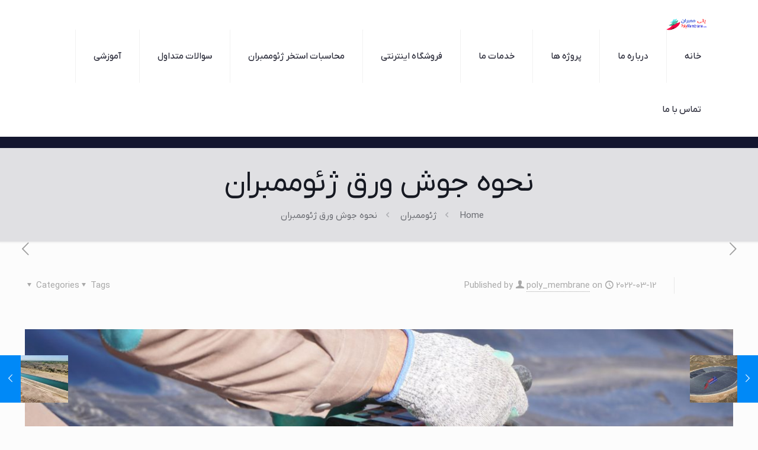

--- FILE ---
content_type: text/html; charset=UTF-8
request_url: https://polymembrane.com/%D9%86%D8%AD%D9%88%D9%87-%D8%AC%D9%88%D8%B4-%D9%88%D8%B1%D9%82-%DA%98%D8%A6%D9%88%D9%85%D9%85%D8%A8%D8%B1%D8%A7%D9%86/
body_size: 35550
content:
<!DOCTYPE html>
<html dir="rtl" lang="fa-IR" class="no-js " itemscope itemtype="https://schema.org/Article" >

<head>

<meta charset="UTF-8" />
<meta name='robots' content='index, follow, max-image-preview:large, max-snippet:-1, max-video-preview:-1' />
<meta name="format-detection" content="telephone=no">
<meta name="viewport" content="width=device-width, initial-scale=1, maximum-scale=1" />
<meta name="theme-color" content="#ffffff" media="(prefers-color-scheme: light)">
<meta name="theme-color" content="#ffffff" media="(prefers-color-scheme: dark)">
<!-- Google tag (gtag.js) consent mode dataLayer added by Site Kit -->
<script type="text/javascript" id="google_gtagjs-js-consent-mode-data-layer">
/* <![CDATA[ */
window.dataLayer = window.dataLayer || [];function gtag(){dataLayer.push(arguments);}
gtag('consent', 'default', {"ad_personalization":"denied","ad_storage":"denied","ad_user_data":"denied","analytics_storage":"denied","functionality_storage":"denied","security_storage":"denied","personalization_storage":"denied","region":["AT","BE","BG","CH","CY","CZ","DE","DK","EE","ES","FI","FR","GB","GR","HR","HU","IE","IS","IT","LI","LT","LU","LV","MT","NL","NO","PL","PT","RO","SE","SI","SK"],"wait_for_update":500});
window._googlesitekitConsentCategoryMap = {"statistics":["analytics_storage"],"marketing":["ad_storage","ad_user_data","ad_personalization"],"functional":["functionality_storage","security_storage"],"preferences":["personalization_storage"]};
window._googlesitekitConsents = {"ad_personalization":"denied","ad_storage":"denied","ad_user_data":"denied","analytics_storage":"denied","functionality_storage":"denied","security_storage":"denied","personalization_storage":"denied","region":["AT","BE","BG","CH","CY","CZ","DE","DK","EE","ES","FI","FR","GB","GR","HR","HU","IE","IS","IT","LI","LT","LU","LV","MT","NL","NO","PL","PT","RO","SE","SI","SK"],"wait_for_update":500};
/* ]]> */
</script>
<!-- End Google tag (gtag.js) consent mode dataLayer added by Site Kit -->

	<!-- This site is optimized with the Yoast SEO plugin v26.8 - https://yoast.com/product/yoast-seo-wordpress/ -->
	<title>نحوه جوش ورق ژئوممبران - جوشکاری ورق استخر</title>
<link data-rocket-preload as="style" href="https://fonts.googleapis.com/css?family=Dancing%20Script%3A100%2C100i%2C200%2C200i%2C300%2C300i%2C400%2C400i%2C500%2C500i%2C600%2C600i%2C700%2C700i%2C800%2C800i%2C900%2C900i&#038;display=swap" rel="preload">
<link href="https://fonts.googleapis.com/css?family=Dancing%20Script%3A100%2C100i%2C200%2C200i%2C300%2C300i%2C400%2C400i%2C500%2C500i%2C600%2C600i%2C700%2C700i%2C800%2C800i%2C900%2C900i&#038;display=swap" media="print" onload="this.media=&#039;all&#039;" rel="stylesheet">
<noscript><link rel="stylesheet" href="https://fonts.googleapis.com/css?family=Dancing%20Script%3A100%2C100i%2C200%2C200i%2C300%2C300i%2C400%2C400i%2C500%2C500i%2C600%2C600i%2C700%2C700i%2C800%2C800i%2C900%2C900i&#038;display=swap"></noscript>
	<meta name="description" content="جوش ورق ژئوممبران با استفاده از دستگاه جوش گوه مضاعف یکی از پرکاربردترین روش ها برای جوشکاری ورق استخر ژئوممبران با استفاده از غلتک های..." />
	<link rel="canonical" href="https://polymembrane.com/نحوه-جوش-ورق-ژئوممبران/" />
	<meta property="og:locale" content="fa_IR" />
	<meta property="og:type" content="article" />
	<meta property="og:title" content="نحوه جوش ورق ژئوممبران - جوشکاری ورق استخر" />
	<meta property="og:description" content="جوش ورق ژئوممبران با استفاده از دستگاه جوش گوه مضاعف یکی از پرکاربردترین روش ها برای جوشکاری ورق استخر ژئوممبران با استفاده از غلتک های..." />
	<meta property="og:url" content="https://polymembrane.com/نحوه-جوش-ورق-ژئوممبران/" />
	<meta property="og:site_name" content="ورق ژئوممبران پلی ممبران" />
	<meta property="article:published_time" content="2022-03-12T09:58:26+00:00" />
	<meta property="article:modified_time" content="2023-02-04T14:40:23+00:00" />
	<meta property="og:image" content="https://polymembrane.com/wp-content/uploads/2022/03/جوش-ورق-ژئوممبران.jpg" />
	<meta property="og:image:width" content="2560" />
	<meta property="og:image:height" content="1708" />
	<meta property="og:image:type" content="image/jpeg" />
	<meta name="author" content="poly_membrane" />
	<meta name="twitter:label1" content="نوشته‌شده بدست" />
	<meta name="twitter:data1" content="poly_membrane" />
	<meta name="twitter:label2" content="زمان تقریبی برای خواندن" />
	<meta name="twitter:data2" content="3 دقیقه" />
	<!-- / Yoast SEO plugin. -->


<link rel='dns-prefetch' href='//www.googletagmanager.com' />
<link href='https://fonts.gstatic.com' crossorigin rel='preconnect' />
<style id='wp-img-auto-sizes-contain-inline-css' type='text/css'>
img:is([sizes=auto i],[sizes^="auto," i]){contain-intrinsic-size:3000px 1500px}
/*# sourceURL=wp-img-auto-sizes-contain-inline-css */
</style>
<link data-minify="1" rel='stylesheet' id='layerslider-css' href='https://polymembrane.com/wp-content/cache/min/1/wp-content/plugins/LayerSlider/assets/static/layerslider/css/layerslider.css?ver=1769030139' type='text/css' media='all' />
<link rel='stylesheet' id='wp-block-library-rtl-css' href='https://polymembrane.com/wp-includes/css/dist/block-library/style-rtl.min.css?ver=6.9' type='text/css' media='all' />
<style id='classic-theme-styles-inline-css' type='text/css'>
/*! This file is auto-generated */
.wp-block-button__link{color:#fff;background-color:#32373c;border-radius:9999px;box-shadow:none;text-decoration:none;padding:calc(.667em + 2px) calc(1.333em + 2px);font-size:1.125em}.wp-block-file__button{background:#32373c;color:#fff;text-decoration:none}
/*# sourceURL=/wp-includes/css/classic-themes.min.css */
</style>
<style id='global-styles-inline-css' type='text/css'>
:root{--wp--preset--aspect-ratio--square: 1;--wp--preset--aspect-ratio--4-3: 4/3;--wp--preset--aspect-ratio--3-4: 3/4;--wp--preset--aspect-ratio--3-2: 3/2;--wp--preset--aspect-ratio--2-3: 2/3;--wp--preset--aspect-ratio--16-9: 16/9;--wp--preset--aspect-ratio--9-16: 9/16;--wp--preset--color--black: #000000;--wp--preset--color--cyan-bluish-gray: #abb8c3;--wp--preset--color--white: #ffffff;--wp--preset--color--pale-pink: #f78da7;--wp--preset--color--vivid-red: #cf2e2e;--wp--preset--color--luminous-vivid-orange: #ff6900;--wp--preset--color--luminous-vivid-amber: #fcb900;--wp--preset--color--light-green-cyan: #7bdcb5;--wp--preset--color--vivid-green-cyan: #00d084;--wp--preset--color--pale-cyan-blue: #8ed1fc;--wp--preset--color--vivid-cyan-blue: #0693e3;--wp--preset--color--vivid-purple: #9b51e0;--wp--preset--gradient--vivid-cyan-blue-to-vivid-purple: linear-gradient(135deg,rgb(6,147,227) 0%,rgb(155,81,224) 100%);--wp--preset--gradient--light-green-cyan-to-vivid-green-cyan: linear-gradient(135deg,rgb(122,220,180) 0%,rgb(0,208,130) 100%);--wp--preset--gradient--luminous-vivid-amber-to-luminous-vivid-orange: linear-gradient(135deg,rgb(252,185,0) 0%,rgb(255,105,0) 100%);--wp--preset--gradient--luminous-vivid-orange-to-vivid-red: linear-gradient(135deg,rgb(255,105,0) 0%,rgb(207,46,46) 100%);--wp--preset--gradient--very-light-gray-to-cyan-bluish-gray: linear-gradient(135deg,rgb(238,238,238) 0%,rgb(169,184,195) 100%);--wp--preset--gradient--cool-to-warm-spectrum: linear-gradient(135deg,rgb(74,234,220) 0%,rgb(151,120,209) 20%,rgb(207,42,186) 40%,rgb(238,44,130) 60%,rgb(251,105,98) 80%,rgb(254,248,76) 100%);--wp--preset--gradient--blush-light-purple: linear-gradient(135deg,rgb(255,206,236) 0%,rgb(152,150,240) 100%);--wp--preset--gradient--blush-bordeaux: linear-gradient(135deg,rgb(254,205,165) 0%,rgb(254,45,45) 50%,rgb(107,0,62) 100%);--wp--preset--gradient--luminous-dusk: linear-gradient(135deg,rgb(255,203,112) 0%,rgb(199,81,192) 50%,rgb(65,88,208) 100%);--wp--preset--gradient--pale-ocean: linear-gradient(135deg,rgb(255,245,203) 0%,rgb(182,227,212) 50%,rgb(51,167,181) 100%);--wp--preset--gradient--electric-grass: linear-gradient(135deg,rgb(202,248,128) 0%,rgb(113,206,126) 100%);--wp--preset--gradient--midnight: linear-gradient(135deg,rgb(2,3,129) 0%,rgb(40,116,252) 100%);--wp--preset--font-size--small: 13px;--wp--preset--font-size--medium: 20px;--wp--preset--font-size--large: 36px;--wp--preset--font-size--x-large: 42px;--wp--preset--spacing--20: 0.44rem;--wp--preset--spacing--30: 0.67rem;--wp--preset--spacing--40: 1rem;--wp--preset--spacing--50: 1.5rem;--wp--preset--spacing--60: 2.25rem;--wp--preset--spacing--70: 3.38rem;--wp--preset--spacing--80: 5.06rem;--wp--preset--shadow--natural: 6px 6px 9px rgba(0, 0, 0, 0.2);--wp--preset--shadow--deep: 12px 12px 50px rgba(0, 0, 0, 0.4);--wp--preset--shadow--sharp: 6px 6px 0px rgba(0, 0, 0, 0.2);--wp--preset--shadow--outlined: 6px 6px 0px -3px rgb(255, 255, 255), 6px 6px rgb(0, 0, 0);--wp--preset--shadow--crisp: 6px 6px 0px rgb(0, 0, 0);}:where(.is-layout-flex){gap: 0.5em;}:where(.is-layout-grid){gap: 0.5em;}body .is-layout-flex{display: flex;}.is-layout-flex{flex-wrap: wrap;align-items: center;}.is-layout-flex > :is(*, div){margin: 0;}body .is-layout-grid{display: grid;}.is-layout-grid > :is(*, div){margin: 0;}:where(.wp-block-columns.is-layout-flex){gap: 2em;}:where(.wp-block-columns.is-layout-grid){gap: 2em;}:where(.wp-block-post-template.is-layout-flex){gap: 1.25em;}:where(.wp-block-post-template.is-layout-grid){gap: 1.25em;}.has-black-color{color: var(--wp--preset--color--black) !important;}.has-cyan-bluish-gray-color{color: var(--wp--preset--color--cyan-bluish-gray) !important;}.has-white-color{color: var(--wp--preset--color--white) !important;}.has-pale-pink-color{color: var(--wp--preset--color--pale-pink) !important;}.has-vivid-red-color{color: var(--wp--preset--color--vivid-red) !important;}.has-luminous-vivid-orange-color{color: var(--wp--preset--color--luminous-vivid-orange) !important;}.has-luminous-vivid-amber-color{color: var(--wp--preset--color--luminous-vivid-amber) !important;}.has-light-green-cyan-color{color: var(--wp--preset--color--light-green-cyan) !important;}.has-vivid-green-cyan-color{color: var(--wp--preset--color--vivid-green-cyan) !important;}.has-pale-cyan-blue-color{color: var(--wp--preset--color--pale-cyan-blue) !important;}.has-vivid-cyan-blue-color{color: var(--wp--preset--color--vivid-cyan-blue) !important;}.has-vivid-purple-color{color: var(--wp--preset--color--vivid-purple) !important;}.has-black-background-color{background-color: var(--wp--preset--color--black) !important;}.has-cyan-bluish-gray-background-color{background-color: var(--wp--preset--color--cyan-bluish-gray) !important;}.has-white-background-color{background-color: var(--wp--preset--color--white) !important;}.has-pale-pink-background-color{background-color: var(--wp--preset--color--pale-pink) !important;}.has-vivid-red-background-color{background-color: var(--wp--preset--color--vivid-red) !important;}.has-luminous-vivid-orange-background-color{background-color: var(--wp--preset--color--luminous-vivid-orange) !important;}.has-luminous-vivid-amber-background-color{background-color: var(--wp--preset--color--luminous-vivid-amber) !important;}.has-light-green-cyan-background-color{background-color: var(--wp--preset--color--light-green-cyan) !important;}.has-vivid-green-cyan-background-color{background-color: var(--wp--preset--color--vivid-green-cyan) !important;}.has-pale-cyan-blue-background-color{background-color: var(--wp--preset--color--pale-cyan-blue) !important;}.has-vivid-cyan-blue-background-color{background-color: var(--wp--preset--color--vivid-cyan-blue) !important;}.has-vivid-purple-background-color{background-color: var(--wp--preset--color--vivid-purple) !important;}.has-black-border-color{border-color: var(--wp--preset--color--black) !important;}.has-cyan-bluish-gray-border-color{border-color: var(--wp--preset--color--cyan-bluish-gray) !important;}.has-white-border-color{border-color: var(--wp--preset--color--white) !important;}.has-pale-pink-border-color{border-color: var(--wp--preset--color--pale-pink) !important;}.has-vivid-red-border-color{border-color: var(--wp--preset--color--vivid-red) !important;}.has-luminous-vivid-orange-border-color{border-color: var(--wp--preset--color--luminous-vivid-orange) !important;}.has-luminous-vivid-amber-border-color{border-color: var(--wp--preset--color--luminous-vivid-amber) !important;}.has-light-green-cyan-border-color{border-color: var(--wp--preset--color--light-green-cyan) !important;}.has-vivid-green-cyan-border-color{border-color: var(--wp--preset--color--vivid-green-cyan) !important;}.has-pale-cyan-blue-border-color{border-color: var(--wp--preset--color--pale-cyan-blue) !important;}.has-vivid-cyan-blue-border-color{border-color: var(--wp--preset--color--vivid-cyan-blue) !important;}.has-vivid-purple-border-color{border-color: var(--wp--preset--color--vivid-purple) !important;}.has-vivid-cyan-blue-to-vivid-purple-gradient-background{background: var(--wp--preset--gradient--vivid-cyan-blue-to-vivid-purple) !important;}.has-light-green-cyan-to-vivid-green-cyan-gradient-background{background: var(--wp--preset--gradient--light-green-cyan-to-vivid-green-cyan) !important;}.has-luminous-vivid-amber-to-luminous-vivid-orange-gradient-background{background: var(--wp--preset--gradient--luminous-vivid-amber-to-luminous-vivid-orange) !important;}.has-luminous-vivid-orange-to-vivid-red-gradient-background{background: var(--wp--preset--gradient--luminous-vivid-orange-to-vivid-red) !important;}.has-very-light-gray-to-cyan-bluish-gray-gradient-background{background: var(--wp--preset--gradient--very-light-gray-to-cyan-bluish-gray) !important;}.has-cool-to-warm-spectrum-gradient-background{background: var(--wp--preset--gradient--cool-to-warm-spectrum) !important;}.has-blush-light-purple-gradient-background{background: var(--wp--preset--gradient--blush-light-purple) !important;}.has-blush-bordeaux-gradient-background{background: var(--wp--preset--gradient--blush-bordeaux) !important;}.has-luminous-dusk-gradient-background{background: var(--wp--preset--gradient--luminous-dusk) !important;}.has-pale-ocean-gradient-background{background: var(--wp--preset--gradient--pale-ocean) !important;}.has-electric-grass-gradient-background{background: var(--wp--preset--gradient--electric-grass) !important;}.has-midnight-gradient-background{background: var(--wp--preset--gradient--midnight) !important;}.has-small-font-size{font-size: var(--wp--preset--font-size--small) !important;}.has-medium-font-size{font-size: var(--wp--preset--font-size--medium) !important;}.has-large-font-size{font-size: var(--wp--preset--font-size--large) !important;}.has-x-large-font-size{font-size: var(--wp--preset--font-size--x-large) !important;}
:where(.wp-block-post-template.is-layout-flex){gap: 1.25em;}:where(.wp-block-post-template.is-layout-grid){gap: 1.25em;}
:where(.wp-block-term-template.is-layout-flex){gap: 1.25em;}:where(.wp-block-term-template.is-layout-grid){gap: 1.25em;}
:where(.wp-block-columns.is-layout-flex){gap: 2em;}:where(.wp-block-columns.is-layout-grid){gap: 2em;}
:root :where(.wp-block-pullquote){font-size: 1.5em;line-height: 1.6;}
/*# sourceURL=global-styles-inline-css */
</style>
<link data-minify="1" rel='stylesheet' id='sr7css-css' href='https://polymembrane.com/wp-content/cache/min/1/wp-content/plugins/revslider/public/css/sr7.css?ver=1769030139' type='text/css' media='all' />
<link data-minify="1" rel='stylesheet' id='mfn-be-css' href='https://polymembrane.com/wp-content/cache/min/1/wp-content/themes/betheme/css/be.css?ver=1769030139' type='text/css' media='all' />
<link rel='stylesheet' id='mfn-animations-css' href='https://polymembrane.com/wp-content/themes/betheme/assets/animations/animations.min.css?ver=28.1.13' type='text/css' media='all' />
<link data-minify="1" rel='stylesheet' id='mfn-font-awesome-css' href='https://polymembrane.com/wp-content/cache/min/1/wp-content/themes/betheme/fonts/fontawesome/fontawesome.css?ver=1769030139' type='text/css' media='all' />
<link data-minify="1" rel='stylesheet' id='mfn-responsive-css' href='https://polymembrane.com/wp-content/cache/min/1/wp-content/themes/betheme/css/responsive.css?ver=1769030139' type='text/css' media='all' />
<link data-minify="1" rel='stylesheet' id='tinymce-css' href='https://polymembrane.com/wp-content/cache/min/1/wp-content/uploads/assets/plugins.css?ver=1769030139' type='text/css' media='all' />
<link rel='stylesheet' id='elementor-frontend-css' href='https://polymembrane.com/wp-content/plugins/elementor/assets/css/frontend.min.css?ver=3.34.2' type='text/css' media='all' />
<link rel='stylesheet' id='elementor-post-4397-css' href='https://polymembrane.com/wp-content/uploads/elementor/css/post-4397.css?ver=1769030139' type='text/css' media='all' />
<link data-minify="1" rel='stylesheet' id='font-awesome-5-all-css' href='https://polymembrane.com/wp-content/cache/min/1/wp-content/plugins/elementor/assets/lib/font-awesome/css/all.min.css?ver=1769030139' type='text/css' media='all' />
<link rel='stylesheet' id='font-awesome-4-shim-css' href='https://polymembrane.com/wp-content/plugins/elementor/assets/lib/font-awesome/css/v4-shims.min.css?ver=3.34.2' type='text/css' media='all' />
<link rel='stylesheet' id='widget-heading-css' href='https://polymembrane.com/wp-content/plugins/elementor/assets/css/widget-heading-rtl.min.css?ver=3.34.2' type='text/css' media='all' />
<link rel='stylesheet' id='widget-spacer-css' href='https://polymembrane.com/wp-content/plugins/elementor/assets/css/widget-spacer-rtl.min.css?ver=3.34.2' type='text/css' media='all' />
<link rel='stylesheet' id='widget-image-css' href='https://polymembrane.com/wp-content/plugins/elementor/assets/css/widget-image-rtl.min.css?ver=3.34.2' type='text/css' media='all' />
<link rel='stylesheet' id='elementor-post-3342-css' href='https://polymembrane.com/wp-content/uploads/elementor/css/post-3342.css?ver=1769046288' type='text/css' media='all' />
<style id='mfn-dynamic-inline-css' type='text/css'>
html{background-color:#FCFCFC}#Wrapper,#Content,.mfn-popup .mfn-popup-content,.mfn-off-canvas-sidebar .mfn-off-canvas-content-wrapper,.mfn-cart-holder,.mfn-header-login,#Top_bar .search_wrapper,#Top_bar .top_bar_right .mfn-live-search-box,.column_livesearch .mfn-live-search-wrapper,.column_livesearch .mfn-live-search-box{background-color:#FCFCFC}.layout-boxed.mfn-bebuilder-header.mfn-ui #Wrapper .mfn-only-sample-content{background-color:#FCFCFC}body:not(.template-slider) #Header{min-height:250px}body.header-below:not(.template-slider) #Header{padding-top:250px}#Footer .widgets_wrapper{padding:70px 0}.has-search-overlay.search-overlay-opened #search-overlay{background-color:rgba(0,0,0,0.6)}.elementor-page.elementor-default #Content .the_content .section_wrapper{max-width:100%}.elementor-page.elementor-default #Content .section.the_content{width:100%}.elementor-page.elementor-default #Content .section_wrapper .the_content_wrapper{margin-left:0;margin-right:0;width:100%}body,span.date_label,.timeline_items li h3 span,input[type="date"],input[type="text"],input[type="password"],input[type="tel"],input[type="email"],input[type="url"],textarea,select,.offer_li .title h3,.mfn-menu-item-megamenu{font-family:"iranyekan",-apple-system,BlinkMacSystemFont,"Segoe UI",Roboto,Oxygen-Sans,Ubuntu,Cantarell,"Helvetica Neue",sans-serif}.lead,.big{font-family:"iranyekan",-apple-system,BlinkMacSystemFont,"Segoe UI",Roboto,Oxygen-Sans,Ubuntu,Cantarell,"Helvetica Neue",sans-serif}#menu > ul > li > a,#overlay-menu ul li a{font-family:"iranyekan",-apple-system,BlinkMacSystemFont,"Segoe UI",Roboto,Oxygen-Sans,Ubuntu,Cantarell,"Helvetica Neue",sans-serif}#Subheader .title{font-family:"iranyekan",-apple-system,BlinkMacSystemFont,"Segoe UI",Roboto,Oxygen-Sans,Ubuntu,Cantarell,"Helvetica Neue",sans-serif}h1,h2,h3,h4,.text-logo #logo{font-family:"iranyekan",-apple-system,BlinkMacSystemFont,"Segoe UI",Roboto,Oxygen-Sans,Ubuntu,Cantarell,"Helvetica Neue",sans-serif}h5,h6{font-family:"iranyekan",-apple-system,BlinkMacSystemFont,"Segoe UI",Roboto,Oxygen-Sans,Ubuntu,Cantarell,"Helvetica Neue",sans-serif}blockquote{font-family:"iranyekan",-apple-system,BlinkMacSystemFont,"Segoe UI",Roboto,Oxygen-Sans,Ubuntu,Cantarell,"Helvetica Neue",sans-serif}.chart_box .chart .num,.counter .desc_wrapper .number-wrapper,.how_it_works .image .number,.pricing-box .plan-header .price,.quick_fact .number-wrapper,.woocommerce .product div.entry-summary .price{font-family:"iranyekan",-apple-system,BlinkMacSystemFont,"Segoe UI",Roboto,Oxygen-Sans,Ubuntu,Cantarell,"Helvetica Neue",sans-serif}body,.mfn-menu-item-megamenu{font-size:15px;line-height:28px;font-weight:400;letter-spacing:0px}.lead,.big{font-size:17px;line-height:30px;font-weight:400;letter-spacing:0px}#menu > ul > li > a,#overlay-menu ul li a{font-size:15px;font-weight:500;letter-spacing:0px}#overlay-menu ul li a{line-height:22.5px}#Subheader .title{font-size:50px;line-height:60px;font-weight:400;letter-spacing:0px}h1,.text-logo #logo{font-size:50px;line-height:60px;font-weight:500;letter-spacing:0px}h2{font-size:40px;line-height:50px;font-weight:500;letter-spacing:0px}h3,.woocommerce ul.products li.product h3,.woocommerce #customer_login h2{font-size:30px;line-height:40px;font-weight:400;letter-spacing:0px}h4,.woocommerce .woocommerce-order-details__title,.woocommerce .wc-bacs-bank-details-heading,.woocommerce .woocommerce-customer-details h2{font-size:20px;line-height:30px;font-weight:600;letter-spacing:0px}h5{font-size:18px;line-height:30px;font-weight:400;letter-spacing:0px}h6{font-size:15px;line-height:26px;font-weight:700;letter-spacing:0px}#Intro .intro-title{font-size:70px;line-height:70px;font-weight:400;letter-spacing:0px}@media only screen and (min-width:768px) and (max-width:959px){body,.mfn-menu-item-megamenu{font-size:13px;line-height:24px;font-weight:400;letter-spacing:0px}.lead,.big{font-size:14px;line-height:26px;font-weight:400;letter-spacing:0px}#menu > ul > li > a,#overlay-menu ul li a{font-size:13px;font-weight:500;letter-spacing:0px}#overlay-menu ul li a{line-height:19.5px}#Subheader .title{font-size:43px;line-height:51px;font-weight:400;letter-spacing:0px}h1,.text-logo #logo{font-size:43px;line-height:51px;font-weight:500;letter-spacing:0px}h2{font-size:34px;line-height:43px;font-weight:500;letter-spacing:0px}h3,.woocommerce ul.products li.product h3,.woocommerce #customer_login h2{font-size:26px;line-height:34px;font-weight:400;letter-spacing:0px}h4,.woocommerce .woocommerce-order-details__title,.woocommerce .wc-bacs-bank-details-heading,.woocommerce .woocommerce-customer-details h2{font-size:17px;line-height:26px;font-weight:600;letter-spacing:0px}h5{font-size:15px;line-height:26px;font-weight:400;letter-spacing:0px}h6{font-size:13px;line-height:22px;font-weight:700;letter-spacing:0px}#Intro .intro-title{font-size:60px;line-height:60px;font-weight:400;letter-spacing:0px}blockquote{font-size:15px}.chart_box .chart .num{font-size:45px;line-height:45px}.counter .desc_wrapper .number-wrapper{font-size:45px;line-height:45px}.counter .desc_wrapper .title{font-size:14px;line-height:18px}.faq .question .title{font-size:14px}.fancy_heading .title{font-size:38px;line-height:38px}.offer .offer_li .desc_wrapper .title h3{font-size:32px;line-height:32px}.offer_thumb_ul li.offer_thumb_li .desc_wrapper .title h3{font-size:32px;line-height:32px}.pricing-box .plan-header h2{font-size:27px;line-height:27px}.pricing-box .plan-header .price > span{font-size:40px;line-height:40px}.pricing-box .plan-header .price sup.currency{font-size:18px;line-height:18px}.pricing-box .plan-header .price sup.period{font-size:14px;line-height:14px}.quick_fact .number-wrapper{font-size:80px;line-height:80px}.trailer_box .desc h2{font-size:27px;line-height:27px}.widget > h3{font-size:17px;line-height:20px}}@media only screen and (min-width:480px) and (max-width:767px){body,.mfn-menu-item-megamenu{font-size:13px;line-height:21px;font-weight:400;letter-spacing:0px}.lead,.big{font-size:13px;line-height:23px;font-weight:400;letter-spacing:0px}#menu > ul > li > a,#overlay-menu ul li a{font-size:13px;font-weight:500;letter-spacing:0px}#overlay-menu ul li a{line-height:19.5px}#Subheader .title{font-size:38px;line-height:45px;font-weight:400;letter-spacing:0px}h1,.text-logo #logo{font-size:38px;line-height:45px;font-weight:500;letter-spacing:0px}h2{font-size:30px;line-height:38px;font-weight:500;letter-spacing:0px}h3,.woocommerce ul.products li.product h3,.woocommerce #customer_login h2{font-size:23px;line-height:30px;font-weight:400;letter-spacing:0px}h4,.woocommerce .woocommerce-order-details__title,.woocommerce .wc-bacs-bank-details-heading,.woocommerce .woocommerce-customer-details h2{font-size:15px;line-height:23px;font-weight:600;letter-spacing:0px}h5{font-size:14px;line-height:23px;font-weight:400;letter-spacing:0px}h6{font-size:13px;line-height:20px;font-weight:700;letter-spacing:0px}#Intro .intro-title{font-size:53px;line-height:53px;font-weight:400;letter-spacing:0px}blockquote{font-size:14px}.chart_box .chart .num{font-size:40px;line-height:40px}.counter .desc_wrapper .number-wrapper{font-size:40px;line-height:40px}.counter .desc_wrapper .title{font-size:13px;line-height:16px}.faq .question .title{font-size:13px}.fancy_heading .title{font-size:34px;line-height:34px}.offer .offer_li .desc_wrapper .title h3{font-size:28px;line-height:28px}.offer_thumb_ul li.offer_thumb_li .desc_wrapper .title h3{font-size:28px;line-height:28px}.pricing-box .plan-header h2{font-size:24px;line-height:24px}.pricing-box .plan-header .price > span{font-size:34px;line-height:34px}.pricing-box .plan-header .price sup.currency{font-size:16px;line-height:16px}.pricing-box .plan-header .price sup.period{font-size:13px;line-height:13px}.quick_fact .number-wrapper{font-size:70px;line-height:70px}.trailer_box .desc h2{font-size:24px;line-height:24px}.widget > h3{font-size:16px;line-height:19px}}@media only screen and (max-width:479px){body,.mfn-menu-item-megamenu{font-size:13px;line-height:19px;font-weight:400;letter-spacing:0px}.lead,.big{font-size:13px;line-height:19px;font-weight:400;letter-spacing:0px}#menu > ul > li > a,#overlay-menu ul li a{font-size:13px;font-weight:500;letter-spacing:0px}#overlay-menu ul li a{line-height:19.5px}#Subheader .title{font-size:30px;line-height:36px;font-weight:400;letter-spacing:0px}h1,.text-logo #logo{font-size:30px;line-height:36px;font-weight:500;letter-spacing:0px}h2{font-size:24px;line-height:30px;font-weight:500;letter-spacing:0px}h3,.woocommerce ul.products li.product h3,.woocommerce #customer_login h2{font-size:18px;line-height:24px;font-weight:400;letter-spacing:0px}h4,.woocommerce .woocommerce-order-details__title,.woocommerce .wc-bacs-bank-details-heading,.woocommerce .woocommerce-customer-details h2{font-size:13px;line-height:19px;font-weight:600;letter-spacing:0px}h5{font-size:13px;line-height:19px;font-weight:400;letter-spacing:0px}h6{font-size:13px;line-height:19px;font-weight:700;letter-spacing:0px}#Intro .intro-title{font-size:42px;line-height:42px;font-weight:400;letter-spacing:0px}blockquote{font-size:13px}.chart_box .chart .num{font-size:35px;line-height:35px}.counter .desc_wrapper .number-wrapper{font-size:35px;line-height:35px}.counter .desc_wrapper .title{font-size:13px;line-height:26px}.faq .question .title{font-size:13px}.fancy_heading .title{font-size:30px;line-height:30px}.offer .offer_li .desc_wrapper .title h3{font-size:26px;line-height:26px}.offer_thumb_ul li.offer_thumb_li .desc_wrapper .title h3{font-size:26px;line-height:26px}.pricing-box .plan-header h2{font-size:21px;line-height:21px}.pricing-box .plan-header .price > span{font-size:32px;line-height:32px}.pricing-box .plan-header .price sup.currency{font-size:14px;line-height:14px}.pricing-box .plan-header .price sup.period{font-size:13px;line-height:13px}.quick_fact .number-wrapper{font-size:60px;line-height:60px}.trailer_box .desc h2{font-size:21px;line-height:21px}.widget > h3{font-size:15px;line-height:18px}}.with_aside .sidebar.columns{width:25%}.with_aside .sections_group{width:75%}.aside_both .sidebar.columns{width:20%}.aside_both .sidebar.sidebar-1{margin-left:-80%}.aside_both .sections_group{width:60%;margin-left:20%}@media only screen and (min-width:1240px){#Wrapper,.with_aside .content_wrapper{max-width:1240px}body.layout-boxed.mfn-header-scrolled .mfn-header-tmpl.mfn-sticky-layout-width{max-width:1240px;left:0;right:0;margin-left:auto;margin-right:auto}body.layout-boxed:not(.mfn-header-scrolled) .mfn-header-tmpl.mfn-header-layout-width,body.layout-boxed .mfn-header-tmpl.mfn-header-layout-width:not(.mfn-hasSticky){max-width:1240px;left:0;right:0;margin-left:auto;margin-right:auto}body.layout-boxed.mfn-bebuilder-header.mfn-ui .mfn-only-sample-content{max-width:1240px;margin-left:auto;margin-right:auto}.section_wrapper,.container{max-width:1220px}.layout-boxed.header-boxed #Top_bar.is-sticky{max-width:1240px}}@media only screen and (max-width:767px){#Wrapper{max-width:calc(100% - 67px)}.content_wrapper .section_wrapper,.container,.four.columns .widget-area{max-width:550px !important;padding-left:33px;padding-right:33px}}body{--mfn-button-font-family:inherit;--mfn-button-font-size:15px;--mfn-button-font-weight:400;--mfn-button-font-style:inherit;--mfn-button-letter-spacing:0px;--mfn-button-padding:16px 20px 16px 20px;--mfn-button-border-width:0;--mfn-button-border-radius:5px 5px 5px 5px;--mfn-button-gap:10px;--mfn-button-transition:0.2s;--mfn-button-color:#747474;--mfn-button-color-hover:#747474;--mfn-button-bg:#f7f7f7;--mfn-button-bg-hover:#eaeaea;--mfn-button-border-color:transparent;--mfn-button-border-color-hover:transparent;--mfn-button-icon-color:#747474;--mfn-button-icon-color-hover:#747474;--mfn-button-box-shadow:unset;--mfn-button-theme-color:#ffffff;--mfn-button-theme-color-hover:#ffffff;--mfn-button-theme-bg:#0089f7;--mfn-button-theme-bg-hover:#007cea;--mfn-button-theme-border-color:transparent;--mfn-button-theme-border-color-hover:transparent;--mfn-button-theme-icon-color:#ffffff;--mfn-button-theme-icon-color-hover:#ffffff;--mfn-button-theme-box-shadow:unset;--mfn-button-shop-color:#ffffff;--mfn-button-shop-color-hover:#ffffff;--mfn-button-shop-bg:#0089f7;--mfn-button-shop-bg-hover:#007cea;--mfn-button-shop-border-color:transparent;--mfn-button-shop-border-color-hover:transparent;--mfn-button-shop-icon-color:#626262;--mfn-button-shop-icon-color-hover:#626262;--mfn-button-shop-box-shadow:unset;--mfn-button-action-color:#ffffff;--mfn-button-action-color-hover:#ffffff;--mfn-button-action-bg:#0089f7;--mfn-button-action-bg-hover:#007cea;--mfn-button-action-border-color:transparent;--mfn-button-action-border-color-hover:transparent;--mfn-button-action-icon-color:#626262;--mfn-button-action-icon-color-hover:#626262;--mfn-button-action-box-shadow:unset}@media only screen and (max-width:959px){body{}}@media only screen and (max-width:768px){body{}}.mfn-cookies,.mfn-cookies-reopen{--mfn-gdpr2-container-text-color:#626262;--mfn-gdpr2-container-strong-color:#07070a;--mfn-gdpr2-container-bg:#ffffff;--mfn-gdpr2-container-overlay:rgba(25,37,48,0.6);--mfn-gdpr2-details-box-bg:#fbfbfb;--mfn-gdpr2-details-switch-bg:#00032a;--mfn-gdpr2-details-switch-bg-active:#5acb65;--mfn-gdpr2-tabs-text-color:#07070a;--mfn-gdpr2-tabs-text-color-active:#0089f7;--mfn-gdpr2-tabs-border:rgba(8,8,14,0.1);--mfn-gdpr2-buttons-box-bg:#fbfbfb;--mfn-gdpr2-reopen-background:#fff;--mfn-gdpr2-reopen-color:#222}#Top_bar #logo,.header-fixed #Top_bar #logo,.header-plain #Top_bar #logo,.header-transparent #Top_bar #logo{height:60px;line-height:60px;padding:15px 0}.logo-overflow #Top_bar:not(.is-sticky) .logo{height:90px}#Top_bar .menu > li > a{padding:15px 0}.menu-highlight:not(.header-creative) #Top_bar .menu > li > a{margin:20px 0}.header-plain:not(.menu-highlight) #Top_bar .menu > li > a span:not(.description){line-height:90px}.header-fixed #Top_bar .menu > li > a{padding:30px 0}@media only screen and (max-width:767px){.mobile-header-mini #Top_bar #logo{height:50px!important;line-height:50px!important;margin:5px 0}}#Top_bar #logo img.svg{width:100px}.image_frame,.wp-caption{border-width:0px}.alert{border-radius:0px}#Top_bar .top_bar_right .top-bar-right-input input{width:200px}.mfn-live-search-box .mfn-live-search-list{max-height:300px}#Side_slide{right:-250px;width:250px}#Side_slide.left{left:-250px}.blog-teaser li .desc-wrapper .desc{background-position-y:-1px}.mfn-free-delivery-info{--mfn-free-delivery-bar:#0089F7;--mfn-free-delivery-bg:rgba(0,0,0,0.1);--mfn-free-delivery-achieved:#0089F7}#back_to_top i{color:#65666C}@media only screen and ( max-width:767px ){}@media only screen and (min-width:1240px){body:not(.header-simple) #Top_bar #menu{display:block!important}.tr-menu #Top_bar #menu{background:none!important}#Top_bar .menu > li > ul.mfn-megamenu > li{float:left}#Top_bar .menu > li > ul.mfn-megamenu > li.mfn-megamenu-cols-1{width:100%}#Top_bar .menu > li > ul.mfn-megamenu > li.mfn-megamenu-cols-2{width:50%}#Top_bar .menu > li > ul.mfn-megamenu > li.mfn-megamenu-cols-3{width:33.33%}#Top_bar .menu > li > ul.mfn-megamenu > li.mfn-megamenu-cols-4{width:25%}#Top_bar .menu > li > ul.mfn-megamenu > li.mfn-megamenu-cols-5{width:20%}#Top_bar .menu > li > ul.mfn-megamenu > li.mfn-megamenu-cols-6{width:16.66%}#Top_bar .menu > li > ul.mfn-megamenu > li > ul{display:block!important;position:inherit;left:auto;top:auto;border-width:0 1px 0 0}#Top_bar .menu > li > ul.mfn-megamenu > li:last-child > ul{border:0}#Top_bar .menu > li > ul.mfn-megamenu > li > ul li{width:auto}#Top_bar .menu > li > ul.mfn-megamenu a.mfn-megamenu-title{text-transform:uppercase;font-weight:400;background:none}#Top_bar .menu > li > ul.mfn-megamenu a .menu-arrow{display:none}.menuo-right #Top_bar .menu > li > ul.mfn-megamenu{left:0;width:98%!important;margin:0 1%;padding:20px 0}.menuo-right #Top_bar .menu > li > ul.mfn-megamenu-bg{box-sizing:border-box}#Top_bar .menu > li > ul.mfn-megamenu-bg{padding:20px 166px 20px 20px;background-repeat:no-repeat;background-position:right bottom}.rtl #Top_bar .menu > li > ul.mfn-megamenu-bg{padding-left:166px;padding-right:20px;background-position:left bottom}#Top_bar .menu > li > ul.mfn-megamenu-bg > li{background:none}#Top_bar .menu > li > ul.mfn-megamenu-bg > li a{border:none}#Top_bar .menu > li > ul.mfn-megamenu-bg > li > ul{background:none!important;-webkit-box-shadow:0 0 0 0;-moz-box-shadow:0 0 0 0;box-shadow:0 0 0 0}.mm-vertical #Top_bar .container{position:relative}.mm-vertical #Top_bar .top_bar_left{position:static}.mm-vertical #Top_bar .menu > li ul{box-shadow:0 0 0 0 transparent!important;background-image:none}.mm-vertical #Top_bar .menu > li > ul.mfn-megamenu{padding:20px 0}.mm-vertical.header-plain #Top_bar .menu > li > ul.mfn-megamenu{width:100%!important;margin:0}.mm-vertical #Top_bar .menu > li > ul.mfn-megamenu > li{display:table-cell;float:none!important;width:10%;padding:0 15px;border-right:1px solid rgba(0,0,0,0.05)}.mm-vertical #Top_bar .menu > li > ul.mfn-megamenu > li:last-child{border-right-width:0}.mm-vertical #Top_bar .menu > li > ul.mfn-megamenu > li.hide-border{border-right-width:0}.mm-vertical #Top_bar .menu > li > ul.mfn-megamenu > li a{border-bottom-width:0;padding:9px 15px;line-height:120%}.mm-vertical #Top_bar .menu > li > ul.mfn-megamenu a.mfn-megamenu-title{font-weight:700}.rtl .mm-vertical #Top_bar .menu > li > ul.mfn-megamenu > li:first-child{border-right-width:0}.rtl .mm-vertical #Top_bar .menu > li > ul.mfn-megamenu > li:last-child{border-right-width:1px}body.header-shop #Top_bar #menu{display:flex!important;background-color:transparent}.header-shop #Top_bar.is-sticky .top_bar_row_second{display:none}.header-plain:not(.menuo-right) #Header .top_bar_left{width:auto!important}.header-stack.header-center #Top_bar #menu{display:inline-block!important}.header-simple #Top_bar #menu{display:none;height:auto;width:300px;bottom:auto;top:100%;right:1px;position:absolute;margin:0}.header-simple #Header a.responsive-menu-toggle{display:block;right:10px}.header-simple #Top_bar #menu > ul{width:100%;float:left}.header-simple #Top_bar #menu ul li{width:100%;padding-bottom:0;border-right:0;position:relative}.header-simple #Top_bar #menu ul li a{padding:0 20px;margin:0;display:block;height:auto;line-height:normal;border:none}.header-simple #Top_bar #menu ul li a:not(.menu-toggle):after{display:none}.header-simple #Top_bar #menu ul li a span{border:none;line-height:44px;display:inline;padding:0}.header-simple #Top_bar #menu ul li.submenu .menu-toggle{display:block;position:absolute;right:0;top:0;width:44px;height:44px;line-height:44px;font-size:30px;font-weight:300;text-align:center;cursor:pointer;color:#444;opacity:0.33;transform:unset}.header-simple #Top_bar #menu ul li.submenu .menu-toggle:after{content:"+";position:static}.header-simple #Top_bar #menu ul li.hover > .menu-toggle:after{content:"-"}.header-simple #Top_bar #menu ul li.hover a{border-bottom:0}.header-simple #Top_bar #menu ul.mfn-megamenu li .menu-toggle{display:none}.header-simple #Top_bar #menu ul li ul{position:relative!important;left:0!important;top:0;padding:0;margin:0!important;width:auto!important;background-image:none}.header-simple #Top_bar #menu ul li ul li{width:100%!important;display:block;padding:0}.header-simple #Top_bar #menu ul li ul li a{padding:0 20px 0 30px}.header-simple #Top_bar #menu ul li ul li a .menu-arrow{display:none}.header-simple #Top_bar #menu ul li ul li a span{padding:0}.header-simple #Top_bar #menu ul li ul li a span:after{display:none!important}.header-simple #Top_bar .menu > li > ul.mfn-megamenu a.mfn-megamenu-title{text-transform:uppercase;font-weight:400}.header-simple #Top_bar .menu > li > ul.mfn-megamenu > li > ul{display:block!important;position:inherit;left:auto;top:auto}.header-simple #Top_bar #menu ul li ul li ul{border-left:0!important;padding:0;top:0}.header-simple #Top_bar #menu ul li ul li ul li a{padding:0 20px 0 40px}.rtl.header-simple #Top_bar #menu{left:1px;right:auto}.rtl.header-simple #Top_bar a.responsive-menu-toggle{left:10px;right:auto}.rtl.header-simple #Top_bar #menu ul li.submenu .menu-toggle{left:0;right:auto}.rtl.header-simple #Top_bar #menu ul li ul{left:auto!important;right:0!important}.rtl.header-simple #Top_bar #menu ul li ul li a{padding:0 30px 0 20px}.rtl.header-simple #Top_bar #menu ul li ul li ul li a{padding:0 40px 0 20px}.menu-highlight #Top_bar .menu > li{margin:0 2px}.menu-highlight:not(.header-creative) #Top_bar .menu > li > a{padding:0;-webkit-border-radius:5px;border-radius:5px}.menu-highlight #Top_bar .menu > li > a:after{display:none}.menu-highlight #Top_bar .menu > li > a span:not(.description){line-height:50px}.menu-highlight #Top_bar .menu > li > a span.description{display:none}.menu-highlight.header-stack #Top_bar .menu > li > a{margin:10px 0!important}.menu-highlight.header-stack #Top_bar .menu > li > a span:not(.description){line-height:40px}.menu-highlight.header-simple #Top_bar #menu ul li,.menu-highlight.header-creative #Top_bar #menu ul li{margin:0}.menu-highlight.header-simple #Top_bar #menu ul li > a,.menu-highlight.header-creative #Top_bar #menu ul li > a{-webkit-border-radius:0;border-radius:0}.menu-highlight:not(.header-fixed):not(.header-simple) #Top_bar.is-sticky .menu > li > a{margin:10px 0!important;padding:5px 0!important}.menu-highlight:not(.header-fixed):not(.header-simple) #Top_bar.is-sticky .menu > li > a span{line-height:30px!important}.header-modern.menu-highlight.menuo-right .menu_wrapper{margin-right:20px}.menu-line-below #Top_bar .menu > li > a:not(.menu-toggle):after{top:auto;bottom:-4px}.menu-line-below #Top_bar.is-sticky .menu > li > a:not(.menu-toggle):after{top:auto;bottom:-4px}.menu-line-below-80 #Top_bar:not(.is-sticky) .menu > li > a:not(.menu-toggle):after{height:4px;left:10%;top:50%;margin-top:20px;width:80%}.menu-line-below-80-1 #Top_bar:not(.is-sticky) .menu > li > a:not(.menu-toggle):after{height:1px;left:10%;top:50%;margin-top:20px;width:80%}.menu-link-color #Top_bar .menu > li > a:not(.menu-toggle):after{display:none!important}.menu-arrow-top #Top_bar .menu > li > a:after{background:none repeat scroll 0 0 rgba(0,0,0,0)!important;border-color:#ccc transparent transparent;border-style:solid;border-width:7px 7px 0;display:block;height:0;left:50%;margin-left:-7px;top:0!important;width:0}.menu-arrow-top #Top_bar.is-sticky .menu > li > a:after{top:0!important}.menu-arrow-bottom #Top_bar .menu > li > a:after{background:none!important;border-color:transparent transparent #ccc;border-style:solid;border-width:0 7px 7px;display:block;height:0;left:50%;margin-left:-7px;top:auto;bottom:0;width:0}.menu-arrow-bottom #Top_bar.is-sticky .menu > li > a:after{top:auto;bottom:0}.menuo-no-borders #Top_bar .menu > li > a span{border-width:0!important}.menuo-no-borders #Header_creative #Top_bar .menu > li > a span{border-bottom-width:0}.menuo-no-borders.header-plain #Top_bar a#header_cart,.menuo-no-borders.header-plain #Top_bar a#search_button,.menuo-no-borders.header-plain #Top_bar .wpml-languages,.menuo-no-borders.header-plain #Top_bar a.action_button{border-width:0}.menuo-right #Top_bar .menu_wrapper{float:right}.menuo-right.header-stack:not(.header-center) #Top_bar .menu_wrapper{margin-right:150px}body.header-creative{padding-left:50px}body.header-creative.header-open{padding-left:250px}body.error404,body.under-construction,body.elementor-maintenance-mode,body.template-blank,body.under-construction.header-rtl.header-creative.header-open{padding-left:0!important;padding-right:0!important}.header-creative.footer-fixed #Footer,.header-creative.footer-sliding #Footer,.header-creative.footer-stick #Footer.is-sticky{box-sizing:border-box;padding-left:50px}.header-open.footer-fixed #Footer,.header-open.footer-sliding #Footer,.header-creative.footer-stick #Footer.is-sticky{padding-left:250px}.header-rtl.header-creative.footer-fixed #Footer,.header-rtl.header-creative.footer-sliding #Footer,.header-rtl.header-creative.footer-stick #Footer.is-sticky{padding-left:0;padding-right:50px}.header-rtl.header-open.footer-fixed #Footer,.header-rtl.header-open.footer-sliding #Footer,.header-rtl.header-creative.footer-stick #Footer.is-sticky{padding-right:250px}#Header_creative{background-color:#fff;position:fixed;width:250px;height:100%;left:-200px;top:0;z-index:9002;-webkit-box-shadow:2px 0 4px 2px rgba(0,0,0,.15);box-shadow:2px 0 4px 2px rgba(0,0,0,.15)}#Header_creative .container{width:100%}#Header_creative .creative-wrapper{opacity:0;margin-right:50px}#Header_creative a.creative-menu-toggle{display:block;width:34px;height:34px;line-height:34px;font-size:22px;text-align:center;position:absolute;top:10px;right:8px;border-radius:3px}.admin-bar #Header_creative a.creative-menu-toggle{top:42px}#Header_creative #Top_bar{position:static;width:100%}#Header_creative #Top_bar .top_bar_left{width:100%!important;float:none}#Header_creative #Top_bar .logo{float:none;text-align:center;margin:15px 0}#Header_creative #Top_bar #menu{background-color:transparent}#Header_creative #Top_bar .menu_wrapper{float:none;margin:0 0 30px}#Header_creative #Top_bar .menu > li{width:100%;float:none;position:relative}#Header_creative #Top_bar .menu > li > a{padding:0;text-align:center}#Header_creative #Top_bar .menu > li > a:after{display:none}#Header_creative #Top_bar .menu > li > a span{border-right:0;border-bottom-width:1px;line-height:38px}#Header_creative #Top_bar .menu li ul{left:100%;right:auto;top:0;box-shadow:2px 2px 2px 0 rgba(0,0,0,0.03);-webkit-box-shadow:2px 2px 2px 0 rgba(0,0,0,0.03)}#Header_creative #Top_bar .menu > li > ul.mfn-megamenu{margin:0;width:700px!important}#Header_creative #Top_bar .menu > li > ul.mfn-megamenu > li > ul{left:0}#Header_creative #Top_bar .menu li ul li a{padding-top:9px;padding-bottom:8px}#Header_creative #Top_bar .menu li ul li ul{top:0}#Header_creative #Top_bar .menu > li > a span.description{display:block;font-size:13px;line-height:28px!important;clear:both}.menuo-arrows #Top_bar .menu > li.submenu > a > span:after{content:unset!important}#Header_creative #Top_bar .top_bar_right{width:100%!important;float:left;height:auto;margin-bottom:35px;text-align:center;padding:0 20px;top:0;-webkit-box-sizing:border-box;-moz-box-sizing:border-box;box-sizing:border-box}#Header_creative #Top_bar .top_bar_right:before{content:none}#Header_creative #Top_bar .top_bar_right .top_bar_right_wrapper{flex-wrap:wrap;justify-content:center}#Header_creative #Top_bar .top_bar_right .top-bar-right-icon,#Header_creative #Top_bar .top_bar_right .wpml-languages,#Header_creative #Top_bar .top_bar_right .top-bar-right-button,#Header_creative #Top_bar .top_bar_right .top-bar-right-input{min-height:30px;margin:5px}#Header_creative #Top_bar .search_wrapper{left:100%;top:auto}#Header_creative #Top_bar .banner_wrapper{display:block;text-align:center}#Header_creative #Top_bar .banner_wrapper img{max-width:100%;height:auto;display:inline-block}#Header_creative #Action_bar{display:none;position:absolute;bottom:0;top:auto;clear:both;padding:0 20px;box-sizing:border-box}#Header_creative #Action_bar .contact_details{width:100%;text-align:center;margin-bottom:20px}#Header_creative #Action_bar .contact_details li{padding:0}#Header_creative #Action_bar .social{float:none;text-align:center;padding:5px 0 15px}#Header_creative #Action_bar .social li{margin-bottom:2px}#Header_creative #Action_bar .social-menu{float:none;text-align:center}#Header_creative #Action_bar .social-menu li{border-color:rgba(0,0,0,.1)}#Header_creative .social li a{color:rgba(0,0,0,.5)}#Header_creative .social li a:hover{color:#000}#Header_creative .creative-social{position:absolute;bottom:10px;right:0;width:50px}#Header_creative .creative-social li{display:block;float:none;width:100%;text-align:center;margin-bottom:5px}.header-creative .fixed-nav.fixed-nav-prev{margin-left:50px}.header-creative.header-open .fixed-nav.fixed-nav-prev{margin-left:250px}.menuo-last #Header_creative #Top_bar .menu li.last ul{top:auto;bottom:0}.header-open #Header_creative{left:0}.header-open #Header_creative .creative-wrapper{opacity:1;margin:0!important}.header-open #Header_creative .creative-menu-toggle,.header-open #Header_creative .creative-social{display:none}.header-open #Header_creative #Action_bar{display:block}body.header-rtl.header-creative{padding-left:0;padding-right:50px}.header-rtl #Header_creative{left:auto;right:-200px}.header-rtl #Header_creative .creative-wrapper{margin-left:50px;margin-right:0}.header-rtl #Header_creative a.creative-menu-toggle{left:8px;right:auto}.header-rtl #Header_creative .creative-social{left:0;right:auto}.header-rtl #Footer #back_to_top.sticky{right:125px}.header-rtl #popup_contact{right:70px}.header-rtl #Header_creative #Top_bar .menu li ul{left:auto;right:100%}.header-rtl #Header_creative #Top_bar .search_wrapper{left:auto;right:100%}.header-rtl .fixed-nav.fixed-nav-prev{margin-left:0!important}.header-rtl .fixed-nav.fixed-nav-next{margin-right:50px}body.header-rtl.header-creative.header-open{padding-left:0;padding-right:250px!important}.header-rtl.header-open #Header_creative{left:auto;right:0}.header-rtl.header-open #Footer #back_to_top.sticky{right:325px}.header-rtl.header-open #popup_contact{right:270px}.header-rtl.header-open .fixed-nav.fixed-nav-next{margin-right:250px}#Header_creative.active{left:-1px}.header-rtl #Header_creative.active{left:auto;right:-1px}#Header_creative.active .creative-wrapper{opacity:1;margin:0}.header-creative .vc_row[data-vc-full-width]{padding-left:50px}.header-creative.header-open .vc_row[data-vc-full-width]{padding-left:250px}.header-open .vc_parallax .vc_parallax-inner{left:auto;width:calc(100% - 250px)}.header-open.header-rtl .vc_parallax .vc_parallax-inner{left:0;right:auto}#Header_creative.scroll{height:100%;overflow-y:auto}#Header_creative.scroll:not(.dropdown) .menu li ul{display:none!important}#Header_creative.scroll #Action_bar{position:static}#Header_creative.dropdown{outline:none}#Header_creative.dropdown #Top_bar .menu_wrapper{float:left;width:100%}#Header_creative.dropdown #Top_bar #menu ul li{position:relative;float:left}#Header_creative.dropdown #Top_bar #menu ul li a:not(.menu-toggle):after{display:none}#Header_creative.dropdown #Top_bar #menu ul li a span{line-height:38px;padding:0}#Header_creative.dropdown #Top_bar #menu ul li.submenu .menu-toggle{display:block;position:absolute;right:0;top:0;width:38px;height:38px;line-height:38px;font-size:26px;font-weight:300;text-align:center;cursor:pointer;color:#444;opacity:0.33;z-index:203}#Header_creative.dropdown #Top_bar #menu ul li.submenu .menu-toggle:after{content:"+";position:static}#Header_creative.dropdown #Top_bar #menu ul li.hover > .menu-toggle:after{content:"-"}#Header_creative.dropdown #Top_bar #menu ul.sub-menu li:not(:last-of-type) a{border-bottom:0}#Header_creative.dropdown #Top_bar #menu ul.mfn-megamenu li .menu-toggle{display:none}#Header_creative.dropdown #Top_bar #menu ul li ul{position:relative!important;left:0!important;top:0;padding:0;margin-left:0!important;width:auto!important;background-image:none}#Header_creative.dropdown #Top_bar #menu ul li ul li{width:100%!important}#Header_creative.dropdown #Top_bar #menu ul li ul li a{padding:0 10px;text-align:center}#Header_creative.dropdown #Top_bar #menu ul li ul li a .menu-arrow{display:none}#Header_creative.dropdown #Top_bar #menu ul li ul li a span{padding:0}#Header_creative.dropdown #Top_bar #menu ul li ul li a span:after{display:none!important}#Header_creative.dropdown #Top_bar .menu > li > ul.mfn-megamenu a.mfn-megamenu-title{text-transform:uppercase;font-weight:400}#Header_creative.dropdown #Top_bar .menu > li > ul.mfn-megamenu > li > ul{display:block!important;position:inherit;left:auto;top:auto}#Header_creative.dropdown #Top_bar #menu ul li ul li ul{border-left:0!important;padding:0;top:0}#Header_creative{transition:left .5s ease-in-out,right .5s ease-in-out}#Header_creative .creative-wrapper{transition:opacity .5s ease-in-out,margin 0s ease-in-out .5s}#Header_creative.active .creative-wrapper{transition:opacity .5s ease-in-out,margin 0s ease-in-out}}@media only screen and (min-width:1240px){#Top_bar.is-sticky{position:fixed!important;width:100%;left:0;top:-60px;height:60px;z-index:701;background:#fff;opacity:.97;-webkit-box-shadow:0 2px 5px 0 rgba(0,0,0,0.1);-moz-box-shadow:0 2px 5px 0 rgba(0,0,0,0.1);box-shadow:0 2px 5px 0 rgba(0,0,0,0.1)}.layout-boxed.header-boxed #Top_bar.is-sticky{left:50%;-webkit-transform:translateX(-50%);transform:translateX(-50%)}#Top_bar.is-sticky .top_bar_left,#Top_bar.is-sticky .top_bar_right,#Top_bar.is-sticky .top_bar_right:before{background:none;box-shadow:unset}#Top_bar.is-sticky .logo{width:auto;margin:0 30px 0 20px;padding:0}#Top_bar.is-sticky #logo,#Top_bar.is-sticky .custom-logo-link{padding:5px 0!important;height:50px!important;line-height:50px!important}.logo-no-sticky-padding #Top_bar.is-sticky #logo{height:60px!important;line-height:60px!important}#Top_bar.is-sticky #logo img.logo-main{display:none}#Top_bar.is-sticky #logo img.logo-sticky{display:inline;max-height:35px}.logo-sticky-width-auto #Top_bar.is-sticky #logo img.logo-sticky{width:auto}#Top_bar.is-sticky .menu_wrapper{clear:none}#Top_bar.is-sticky .menu_wrapper .menu > li > a{padding:15px 0}#Top_bar.is-sticky .menu > li > a,#Top_bar.is-sticky .menu > li > a span{line-height:30px}#Top_bar.is-sticky .menu > li > a:after{top:auto;bottom:-4px}#Top_bar.is-sticky .menu > li > a span.description{display:none}#Top_bar.is-sticky .secondary_menu_wrapper,#Top_bar.is-sticky .banner_wrapper{display:none}.header-overlay #Top_bar.is-sticky{display:none}.sticky-dark #Top_bar.is-sticky,.sticky-dark #Top_bar.is-sticky #menu{background:rgba(0,0,0,.8)}.sticky-dark #Top_bar.is-sticky .menu > li:not(.current-menu-item) > a{color:#fff}.sticky-dark #Top_bar.is-sticky .top_bar_right .top-bar-right-icon{color:rgba(255,255,255,.9)}.sticky-dark #Top_bar.is-sticky .top_bar_right .top-bar-right-icon svg .path{stroke:rgba(255,255,255,.9)}.sticky-dark #Top_bar.is-sticky .wpml-languages a.active,.sticky-dark #Top_bar.is-sticky .wpml-languages ul.wpml-lang-dropdown{background:rgba(0,0,0,0.1);border-color:rgba(0,0,0,0.1)}.sticky-white #Top_bar.is-sticky,.sticky-white #Top_bar.is-sticky #menu{background:rgba(255,255,255,.8)}.sticky-white #Top_bar.is-sticky .menu > li:not(.current-menu-item) > a{color:#222}.sticky-white #Top_bar.is-sticky .top_bar_right .top-bar-right-icon{color:rgba(0,0,0,.8)}.sticky-white #Top_bar.is-sticky .top_bar_right .top-bar-right-icon svg .path{stroke:rgba(0,0,0,.8)}.sticky-white #Top_bar.is-sticky .wpml-languages a.active,.sticky-white #Top_bar.is-sticky .wpml-languages ul.wpml-lang-dropdown{background:rgba(255,255,255,0.1);border-color:rgba(0,0,0,0.1)}}@media only screen and (min-width:768px) and (max-width:1240px){.header_placeholder{height:0!important}}@media only screen and (max-width:1239px){#Top_bar #menu{display:none;height:auto;width:300px;bottom:auto;top:100%;right:1px;position:absolute;margin:0}#Top_bar a.responsive-menu-toggle{display:block}#Top_bar #menu > ul{width:100%;float:left}#Top_bar #menu ul li{width:100%;padding-bottom:0;border-right:0;position:relative}#Top_bar #menu ul li a{padding:0 25px;margin:0;display:block;height:auto;line-height:normal;border:none}#Top_bar #menu ul li a:not(.menu-toggle):after{display:none}#Top_bar #menu ul li a span{border:none;line-height:44px;display:inline;padding:0}#Top_bar #menu ul li a span.description{margin:0 0 0 5px}#Top_bar #menu ul li.submenu .menu-toggle{display:block;position:absolute;right:15px;top:0;width:44px;height:44px;line-height:44px;font-size:30px;font-weight:300;text-align:center;cursor:pointer;color:#444;opacity:0.33;transform:unset}#Top_bar #menu ul li.submenu .menu-toggle:after{content:"+";position:static}#Top_bar #menu ul li.hover > .menu-toggle:after{content:"-"}#Top_bar #menu ul li.hover a{border-bottom:0}#Top_bar #menu ul li a span:after{display:none!important}#Top_bar #menu ul.mfn-megamenu li .menu-toggle{display:none}.menuo-arrows.keyboard-support #Top_bar .menu > li.submenu > a:not(.menu-toggle):after,.menuo-arrows:not(.keyboard-support) #Top_bar .menu > li.submenu > a:not(.menu-toggle)::after{display:none !important}#Top_bar #menu ul li ul{position:relative!important;left:0!important;top:0;padding:0;margin-left:0!important;width:auto!important;background-image:none!important;box-shadow:0 0 0 0 transparent!important;-webkit-box-shadow:0 0 0 0 transparent!important}#Top_bar #menu ul li ul li{width:100%!important}#Top_bar #menu ul li ul li a{padding:0 20px 0 35px}#Top_bar #menu ul li ul li a .menu-arrow{display:none}#Top_bar #menu ul li ul li a span{padding:0}#Top_bar #menu ul li ul li a span:after{display:none!important}#Top_bar .menu > li > ul.mfn-megamenu a.mfn-megamenu-title{text-transform:uppercase;font-weight:400}#Top_bar .menu > li > ul.mfn-megamenu > li > ul{display:block!important;position:inherit;left:auto;top:auto}#Top_bar #menu ul li ul li ul{border-left:0!important;padding:0;top:0}#Top_bar #menu ul li ul li ul li a{padding:0 20px 0 45px}#Header #menu > ul > li.current-menu-item > a,#Header #menu > ul > li.current_page_item > a,#Header #menu > ul > li.current-menu-parent > a,#Header #menu > ul > li.current-page-parent > a,#Header #menu > ul > li.current-menu-ancestor > a,#Header #menu > ul > li.current_page_ancestor > a{background:rgba(0,0,0,.02)}.rtl #Top_bar #menu{left:1px;right:auto}.rtl #Top_bar a.responsive-menu-toggle{left:20px;right:auto}.rtl #Top_bar #menu ul li.submenu .menu-toggle{left:15px;right:auto;border-left:none;border-right:1px solid #eee;transform:unset}.rtl #Top_bar #menu ul li ul{left:auto!important;right:0!important}.rtl #Top_bar #menu ul li ul li a{padding:0 30px 0 20px}.rtl #Top_bar #menu ul li ul li ul li a{padding:0 40px 0 20px}.header-stack .menu_wrapper a.responsive-menu-toggle{position:static!important;margin:11px 0!important}.header-stack .menu_wrapper #menu{left:0;right:auto}.rtl.header-stack #Top_bar #menu{left:auto;right:0}.admin-bar #Header_creative{top:32px}.header-creative.layout-boxed{padding-top:85px}.header-creative.layout-full-width #Wrapper{padding-top:60px}#Header_creative{position:fixed;width:100%;left:0!important;top:0;z-index:1001}#Header_creative .creative-wrapper{display:block!important;opacity:1!important}#Header_creative .creative-menu-toggle,#Header_creative .creative-social{display:none!important;opacity:1!important}#Header_creative #Top_bar{position:static;width:100%}#Header_creative #Top_bar .one{display:flex}#Header_creative #Top_bar #logo,#Header_creative #Top_bar .custom-logo-link{height:50px;line-height:50px;padding:5px 0}#Header_creative #Top_bar #logo img.logo-sticky{max-height:40px!important}#Header_creative #logo img.logo-main{display:none}#Header_creative #logo img.logo-sticky{display:inline-block}.logo-no-sticky-padding #Header_creative #Top_bar #logo{height:60px;line-height:60px;padding:0}.logo-no-sticky-padding #Header_creative #Top_bar #logo img.logo-sticky{max-height:60px!important}#Header_creative #Action_bar{display:none}#Header_creative #Top_bar .top_bar_right:before{content:none}#Header_creative.scroll{overflow:visible!important}}body{--mfn-clients-tiles-hover:#0089F7;--mfn-icon-box-icon:#0089F7;--mfn-sliding-box-bg:#0089F7;--mfn-woo-body-color:#626262;--mfn-woo-heading-color:#626262;--mfn-woo-themecolor:#0089F7;--mfn-woo-bg-themecolor:#0089F7;--mfn-woo-border-themecolor:#0089F7}#Header_wrapper,#Intro{background-color:#13162f}#Subheader{background-color:rgba(247,247,247,0.9)}.header-classic #Action_bar,.header-fixed #Action_bar,.header-plain #Action_bar,.header-split #Action_bar,.header-shop #Action_bar,.header-shop-split #Action_bar,.header-stack #Action_bar{background-color:#101015}#Sliding-top{background-color:#545454}#Sliding-top a.sliding-top-control{border-right-color:#545454}#Sliding-top.st-center a.sliding-top-control,#Sliding-top.st-left a.sliding-top-control{border-top-color:#545454}#Footer{background-color:#101015}.grid .post-item,.masonry:not(.tiles) .post-item,.photo2 .post .post-desc-wrapper{background-color:transparent}.portfolio_group .portfolio-item .desc{background-color:transparent}.woocommerce ul.products li.product,.shop_slider .shop_slider_ul .shop_slider_li .item_wrapper .desc{background-color:transparent}body,ul.timeline_items,.icon_box a .desc,.icon_box a:hover .desc,.feature_list ul li a,.list_item a,.list_item a:hover,.widget_recent_entries ul li a,.flat_box a,.flat_box a:hover,.story_box .desc,.content_slider.carousel  ul li a .title,.content_slider.flat.description ul li .desc,.content_slider.flat.description ul li a .desc,.post-nav.minimal a i{color:#626262}.lead{color:#2e2e2e}.post-nav.minimal a svg{fill:#626262}.themecolor,.opening_hours .opening_hours_wrapper li span,.fancy_heading_icon .icon_top,.fancy_heading_arrows .icon-right-dir,.fancy_heading_arrows .icon-left-dir,.fancy_heading_line .title,.button-love a.mfn-love,.format-link .post-title .icon-link,.pager-single > span,.pager-single a:hover,.widget_meta ul,.widget_pages ul,.widget_rss ul,.widget_mfn_recent_comments ul li:after,.widget_archive ul,.widget_recent_comments ul li:after,.widget_nav_menu ul,.woocommerce ul.products li.product .price,.shop_slider .shop_slider_ul .item_wrapper .price,.woocommerce-page ul.products li.product .price,.widget_price_filter .price_label .from,.widget_price_filter .price_label .to,.woocommerce ul.product_list_widget li .quantity .amount,.woocommerce .product div.entry-summary .price,.woocommerce .product .woocommerce-variation-price .price,.woocommerce .star-rating span,#Error_404 .error_pic i,.style-simple #Filters .filters_wrapper ul li a:hover,.style-simple #Filters .filters_wrapper ul li.current-cat a,.style-simple .quick_fact .title,.mfn-cart-holder .mfn-ch-content .mfn-ch-product .woocommerce-Price-amount,.woocommerce .comment-form-rating p.stars a:before,.wishlist .wishlist-row .price,.search-results .search-item .post-product-price,.progress_icons.transparent .progress_icon.themebg{color:#0089F7}.mfn-wish-button.loved:not(.link) .path{fill:#0089F7;stroke:#0089F7}.themebg,#comments .commentlist > li .reply a.comment-reply-link,#Filters .filters_wrapper ul li a:hover,#Filters .filters_wrapper ul li.current-cat a,.fixed-nav .arrow,.offer_thumb .slider_pagination a:before,.offer_thumb .slider_pagination a.selected:after,.pager .pages a:hover,.pager .pages a.active,.pager .pages span.page-numbers.current,.pager-single span:after,.portfolio_group.exposure .portfolio-item .desc-inner .line,.Recent_posts ul li .desc:after,.Recent_posts ul li .photo .c,.slider_pagination a.selected,.slider_pagination .slick-active a,.slider_pagination a.selected:after,.slider_pagination .slick-active a:after,.testimonials_slider .slider_images,.testimonials_slider .slider_images a:after,.testimonials_slider .slider_images:before,#Top_bar .header-cart-count,#Top_bar .header-wishlist-count,.mfn-footer-stickymenu ul li a .header-wishlist-count,.mfn-footer-stickymenu ul li a .header-cart-count,.widget_categories ul,.widget_mfn_menu ul li a:hover,.widget_mfn_menu ul li.current-menu-item:not(.current-menu-ancestor) > a,.widget_mfn_menu ul li.current_page_item:not(.current_page_ancestor) > a,.widget_product_categories ul,.widget_recent_entries ul li:after,.woocommerce-account table.my_account_orders .order-number a,.woocommerce-MyAccount-navigation ul li.is-active a,.style-simple .accordion .question:after,.style-simple .faq .question:after,.style-simple .icon_box .desc_wrapper .title:before,.style-simple #Filters .filters_wrapper ul li a:after,.style-simple .trailer_box:hover .desc,.tp-bullets.simplebullets.round .bullet.selected,.tp-bullets.simplebullets.round .bullet.selected:after,.tparrows.default,.tp-bullets.tp-thumbs .bullet.selected:after{background-color:#0089F7}.Latest_news ul li .photo,.Recent_posts.blog_news ul li .photo,.style-simple .opening_hours .opening_hours_wrapper li label,.style-simple .timeline_items li:hover h3,.style-simple .timeline_items li:nth-child(even):hover h3,.style-simple .timeline_items li:hover .desc,.style-simple .timeline_items li:nth-child(even):hover,.style-simple .offer_thumb .slider_pagination a.selected{border-color:#0089F7}a{color:#006edf}a:hover{color:#0089f7}*::-moz-selection{background-color:#0089F7;color:white}*::selection{background-color:#0089F7;color:white}.blockquote p.author span,.counter .desc_wrapper .title,.article_box .desc_wrapper p,.team .desc_wrapper p.subtitle,.pricing-box .plan-header p.subtitle,.pricing-box .plan-header .price sup.period,.chart_box p,.fancy_heading .inside,.fancy_heading_line .slogan,.post-meta,.post-meta a,.post-footer,.post-footer a span.label,.pager .pages a,.button-love a .label,.pager-single a,#comments .commentlist > li .comment-author .says,.fixed-nav .desc .date,.filters_buttons li.label,.Recent_posts ul li a .desc .date,.widget_recent_entries ul li .post-date,.tp_recent_tweets .twitter_time,.widget_price_filter .price_label,.shop-filters .woocommerce-result-count,.woocommerce ul.product_list_widget li .quantity,.widget_shopping_cart ul.product_list_widget li dl,.product_meta .posted_in,.woocommerce .shop_table .product-name .variation > dd,.shipping-calculator-button:after,.shop_slider .shop_slider_ul .item_wrapper .price del,.woocommerce .product .entry-summary .woocommerce-product-rating .woocommerce-review-link,.woocommerce .product.style-default .entry-summary .product_meta .tagged_as,.woocommerce .tagged_as,.wishlist .sku_wrapper,.woocommerce .column_product_rating .woocommerce-review-link,.woocommerce #reviews #comments ol.commentlist li .comment-text p.meta .woocommerce-review__verified,.woocommerce #reviews #comments ol.commentlist li .comment-text p.meta .woocommerce-review__dash,.woocommerce #reviews #comments ol.commentlist li .comment-text p.meta .woocommerce-review__published-date,.testimonials_slider .testimonials_slider_ul li .author span,.testimonials_slider .testimonials_slider_ul li .author span a,.Latest_news ul li .desc_footer,.share-simple-wrapper .icons a{color:#a8a8a8}h1,h1 a,h1 a:hover,.text-logo #logo{color:#161922}h2,h2 a,h2 a:hover{color:#161922}h3,h3 a,h3 a:hover{color:#161922}h4,h4 a,h4 a:hover,.style-simple .sliding_box .desc_wrapper h4{color:#161922}h5,h5 a,h5 a:hover{color:#5f6271}h6,h6 a,h6 a:hover,a.content_link .title{color:#161922}.woocommerce #customer_login h2{color:#161922} .woocommerce .woocommerce-order-details__title,.woocommerce .wc-bacs-bank-details-heading,.woocommerce .woocommerce-customer-details h2,.woocommerce #respond .comment-reply-title,.woocommerce #reviews #comments ol.commentlist li .comment-text p.meta .woocommerce-review__author{color:#161922} .dropcap,.highlight:not(.highlight_image){background-color:#0089F7}a.mfn-link{color:#656B6F}a.mfn-link-2 span,a:hover.mfn-link-2 span:before,a.hover.mfn-link-2 span:before,a.mfn-link-5 span,a.mfn-link-8:after,a.mfn-link-8:before{background:#006edf}a:hover.mfn-link{color:#006edf}a.mfn-link-2 span:before,a:hover.mfn-link-4:before,a:hover.mfn-link-4:after,a.hover.mfn-link-4:before,a.hover.mfn-link-4:after,a.mfn-link-5:before,a.mfn-link-7:after,a.mfn-link-7:before{background:#0089f7}a.mfn-link-6:before{border-bottom-color:#0089f7}a.mfn-link svg .path{stroke:#006edf}.column_column ul,.column_column ol,.the_content_wrapper:not(.is-elementor) ul,.the_content_wrapper:not(.is-elementor) ol{color:#737E86}hr.hr_color,.hr_color hr,.hr_dots span{color:#0089F7;background:#0089F7}.hr_zigzag i{color:#0089F7}.highlight-left:after,.highlight-right:after{background:#0089F7}@media only screen and (max-width:767px){.highlight-left .wrap:first-child,.highlight-right .wrap:last-child{background:#0089F7}}#Header .top_bar_left,.header-classic #Top_bar,.header-plain #Top_bar,.header-stack #Top_bar,.header-split #Top_bar,.header-shop #Top_bar,.header-shop-split #Top_bar,.header-fixed #Top_bar,.header-below #Top_bar,#Header_creative,#Top_bar #menu,.sticky-tb-color #Top_bar.is-sticky{background-color:#ffffff}#Top_bar .wpml-languages a.active,#Top_bar .wpml-languages ul.wpml-lang-dropdown{background-color:#ffffff}#Top_bar .top_bar_right:before{background-color:#e3e3e3}#Header .top_bar_right{background-color:#f5f5f5}#Top_bar .top_bar_right .top-bar-right-icon,#Top_bar .top_bar_right .top-bar-right-icon svg .path{color:#333333;stroke:#333333}#Top_bar .menu > li > a,#Top_bar #menu ul li.submenu .menu-toggle{color:#2a2b39}#Top_bar .menu > li.current-menu-item > a,#Top_bar .menu > li.current_page_item > a,#Top_bar .menu > li.current-menu-parent > a,#Top_bar .menu > li.current-page-parent > a,#Top_bar .menu > li.current-menu-ancestor > a,#Top_bar .menu > li.current-page-ancestor > a,#Top_bar .menu > li.current_page_ancestor > a,#Top_bar .menu > li.hover > a{color:#0089F7}#Top_bar .menu > li a:not(.menu-toggle):after{background:#0089F7}.menuo-arrows #Top_bar .menu > li.submenu > a > span:not(.description)::after{border-top-color:#2a2b39}#Top_bar .menu > li.current-menu-item.submenu > a > span:not(.description)::after,#Top_bar .menu > li.current_page_item.submenu > a > span:not(.description)::after,#Top_bar .menu > li.current-menu-parent.submenu > a > span:not(.description)::after,#Top_bar .menu > li.current-page-parent.submenu > a > span:not(.description)::after,#Top_bar .menu > li.current-menu-ancestor.submenu > a > span:not(.description)::after,#Top_bar .menu > li.current-page-ancestor.submenu > a > span:not(.description)::after,#Top_bar .menu > li.current_page_ancestor.submenu > a > span:not(.description)::after,#Top_bar .menu > li.hover.submenu > a > span:not(.description)::after{border-top-color:#0089F7}.menu-highlight #Top_bar #menu > ul > li.current-menu-item > a,.menu-highlight #Top_bar #menu > ul > li.current_page_item > a,.menu-highlight #Top_bar #menu > ul > li.current-menu-parent > a,.menu-highlight #Top_bar #menu > ul > li.current-page-parent > a,.menu-highlight #Top_bar #menu > ul > li.current-menu-ancestor > a,.menu-highlight #Top_bar #menu > ul > li.current-page-ancestor > a,.menu-highlight #Top_bar #menu > ul > li.current_page_ancestor > a,.menu-highlight #Top_bar #menu > ul > li.hover > a{background:#F2F2F2}.menu-arrow-bottom #Top_bar .menu > li > a:after{border-bottom-color:#0089F7}.menu-arrow-top #Top_bar .menu > li > a:after{border-top-color:#0089F7}.header-plain #Top_bar .menu > li.current-menu-item > a,.header-plain #Top_bar .menu > li.current_page_item > a,.header-plain #Top_bar .menu > li.current-menu-parent > a,.header-plain #Top_bar .menu > li.current-page-parent > a,.header-plain #Top_bar .menu > li.current-menu-ancestor > a,.header-plain #Top_bar .menu > li.current-page-ancestor > a,.header-plain #Top_bar .menu > li.current_page_ancestor > a,.header-plain #Top_bar .menu > li.hover > a,.header-plain #Top_bar .wpml-languages:hover,.header-plain #Top_bar .wpml-languages ul.wpml-lang-dropdown{background:#F2F2F2;color:#0089F7}.header-plain #Top_bar .top_bar_right .top-bar-right-icon:hover{background:#F2F2F2}.header-plain #Top_bar,.header-plain #Top_bar .menu > li > a span:not(.description),.header-plain #Top_bar .top_bar_right .top-bar-right-icon,.header-plain #Top_bar .top_bar_right .top-bar-right-button,.header-plain #Top_bar .top_bar_right .top-bar-right-input,.header-plain #Top_bar .wpml-languages{border-color:#f2f2f2}#Top_bar .menu > li ul{background-color:#F2F2F2}#Top_bar .menu > li ul li a{color:#5f5f5f}#Top_bar .menu > li ul li a:hover,#Top_bar .menu > li ul li.hover > a{color:#2e2e2e}.overlay-menu-toggle{color:#0089F7 !important;background:transparent}#Overlay{background:rgba(0,137,247,0.95)}#overlay-menu ul li a,.header-overlay .overlay-menu-toggle.focus{color:#FFFFFF}#overlay-menu ul li.current-menu-item > a,#overlay-menu ul li.current_page_item > a,#overlay-menu ul li.current-menu-parent > a,#overlay-menu ul li.current-page-parent > a,#overlay-menu ul li.current-menu-ancestor > a,#overlay-menu ul li.current-page-ancestor > a,#overlay-menu ul li.current_page_ancestor > a{color:#B1DCFB}#Top_bar .responsive-menu-toggle,#Header_creative .creative-menu-toggle,#Header_creative .responsive-menu-toggle{color:#0089F7;background:transparent}.mfn-footer-stickymenu{background-color:#ffffff}.mfn-footer-stickymenu ul li a,.mfn-footer-stickymenu ul li a .path{color:#333333;stroke:#333333}#Side_slide{background-color:#191919;border-color:#191919}#Side_slide,#Side_slide #menu ul li.submenu .menu-toggle,#Side_slide .search-wrapper input.field,#Side_slide a:not(.button){color:#A6A6A6}#Side_slide .extras .extras-wrapper a svg .path{stroke:#A6A6A6}#Side_slide #menu ul li.hover > .menu-toggle,#Side_slide a.active,#Side_slide a:not(.button):hover{color:#FFFFFF}#Side_slide .extras .extras-wrapper a:hover svg .path{stroke:#FFFFFF}#Side_slide #menu ul li.current-menu-item > a,#Side_slide #menu ul li.current_page_item > a,#Side_slide #menu ul li.current-menu-parent > a,#Side_slide #menu ul li.current-page-parent > a,#Side_slide #menu ul li.current-menu-ancestor > a,#Side_slide #menu ul li.current-page-ancestor > a,#Side_slide #menu ul li.current_page_ancestor > a,#Side_slide #menu ul li.hover > a,#Side_slide #menu ul li:hover > a{color:#FFFFFF}#Action_bar .contact_details{color:#bbbbbb}#Action_bar .contact_details a{color:#006edf}#Action_bar .contact_details a:hover{color:#0089f7}#Action_bar .social li a,#Header_creative .social li a,#Action_bar:not(.creative) .social-menu a{color:#bbbbbb}#Action_bar .social li a:hover,#Header_creative .social li a:hover,#Action_bar:not(.creative) .social-menu a:hover{color:#FFFFFF}#Subheader .title{color:#161922}#Subheader ul.breadcrumbs li,#Subheader ul.breadcrumbs li a{color:rgba(22,25,34,0.6)}.mfn-footer,.mfn-footer .widget_recent_entries ul li a{color:#bababa}.mfn-footer a:not(.button,.icon_bar,.mfn-btn,.mfn-option-btn){color:#d1d1d1}.mfn-footer a:not(.button,.icon_bar,.mfn-btn,.mfn-option-btn):hover{color:#0089f7}.mfn-footer h1,.mfn-footer h1 a,.mfn-footer h1 a:hover,.mfn-footer h2,.mfn-footer h2 a,.mfn-footer h2 a:hover,.mfn-footer h3,.mfn-footer h3 a,.mfn-footer h3 a:hover,.mfn-footer h4,.mfn-footer h4 a,.mfn-footer h4 a:hover,.mfn-footer h5,.mfn-footer h5 a,.mfn-footer h5 a:hover,.mfn-footer h6,.mfn-footer h6 a,.mfn-footer h6 a:hover{color:#ffffff}.mfn-footer .themecolor,.mfn-footer .widget_meta ul,.mfn-footer .widget_pages ul,.mfn-footer .widget_rss ul,.mfn-footer .widget_mfn_recent_comments ul li:after,.mfn-footer .widget_archive ul,.mfn-footer .widget_recent_comments ul li:after,.mfn-footer .widget_nav_menu ul,.mfn-footer .widget_price_filter .price_label .from,.mfn-footer .widget_price_filter .price_label .to,.mfn-footer .star-rating span{color:#0089F7}.mfn-footer .themebg,.mfn-footer .widget_categories ul,.mfn-footer .Recent_posts ul li .desc:after,.mfn-footer .Recent_posts ul li .photo .c,.mfn-footer .widget_recent_entries ul li:after,.mfn-footer .widget_mfn_menu ul li a:hover,.mfn-footer .widget_product_categories ul{background-color:#0089F7}.mfn-footer .Recent_posts ul li a .desc .date,.mfn-footer .widget_recent_entries ul li .post-date,.mfn-footer .tp_recent_tweets .twitter_time,.mfn-footer .widget_price_filter .price_label,.mfn-footer .shop-filters .woocommerce-result-count,.mfn-footer ul.product_list_widget li .quantity,.mfn-footer .widget_shopping_cart ul.product_list_widget li dl{color:#a8a8a8}.mfn-footer .footer_copy .social li a,.mfn-footer .footer_copy .social-menu a{color:#65666C}.mfn-footer .footer_copy .social li a:hover,.mfn-footer .footer_copy .social-menu a:hover{color:#FFFFFF}.mfn-footer .footer_copy{border-top-color:rgba(255,255,255,0.1)}#Sliding-top,#Sliding-top .widget_recent_entries ul li a{color:#cccccc}#Sliding-top a{color:#006edf}#Sliding-top a:hover{color:#0089f7}#Sliding-top h1,#Sliding-top h1 a,#Sliding-top h1 a:hover,#Sliding-top h2,#Sliding-top h2 a,#Sliding-top h2 a:hover,#Sliding-top h3,#Sliding-top h3 a,#Sliding-top h3 a:hover,#Sliding-top h4,#Sliding-top h4 a,#Sliding-top h4 a:hover,#Sliding-top h5,#Sliding-top h5 a,#Sliding-top h5 a:hover,#Sliding-top h6,#Sliding-top h6 a,#Sliding-top h6 a:hover{color:#ffffff}#Sliding-top .themecolor,#Sliding-top .widget_meta ul,#Sliding-top .widget_pages ul,#Sliding-top .widget_rss ul,#Sliding-top .widget_mfn_recent_comments ul li:after,#Sliding-top .widget_archive ul,#Sliding-top .widget_recent_comments ul li:after,#Sliding-top .widget_nav_menu ul,#Sliding-top .widget_price_filter .price_label .from,#Sliding-top .widget_price_filter .price_label .to,#Sliding-top .star-rating span{color:#0089F7}#Sliding-top .themebg,#Sliding-top .widget_categories ul,#Sliding-top .Recent_posts ul li .desc:after,#Sliding-top .Recent_posts ul li .photo .c,#Sliding-top .widget_recent_entries ul li:after,#Sliding-top .widget_mfn_menu ul li a:hover,#Sliding-top .widget_product_categories ul{background-color:#0089F7}#Sliding-top .Recent_posts ul li a .desc .date,#Sliding-top .widget_recent_entries ul li .post-date,#Sliding-top .tp_recent_tweets .twitter_time,#Sliding-top .widget_price_filter .price_label,#Sliding-top .shop-filters .woocommerce-result-count,#Sliding-top ul.product_list_widget li .quantity,#Sliding-top .widget_shopping_cart ul.product_list_widget li dl{color:#a8a8a8}blockquote,blockquote a,blockquote a:hover{color:#444444}.portfolio_group.masonry-hover .portfolio-item .masonry-hover-wrapper .hover-desc,.masonry.tiles .post-item .post-desc-wrapper .post-desc .post-title:after,.masonry.tiles .post-item.no-img,.masonry.tiles .post-item.format-quote,.blog-teaser li .desc-wrapper .desc .post-title:after,.blog-teaser li.no-img,.blog-teaser li.format-quote{background:#ffffff}.image_frame .image_wrapper .image_links a{background:#ffffff;color:#161922;border-color:#ffffff}.image_frame .image_wrapper .image_links a.loading:after{border-color:#161922}.image_frame .image_wrapper .image_links a .path{stroke:#161922}.image_frame .image_wrapper .image_links a.mfn-wish-button.loved .path{fill:#161922;stroke:#161922}.image_frame .image_wrapper .image_links a.mfn-wish-button.loved:hover .path{fill:#0089f7;stroke:#0089f7}.image_frame .image_wrapper .image_links a:hover{background:#ffffff;color:#0089f7;border-color:#ffffff}.image_frame .image_wrapper .image_links a:hover .path{stroke:#0089f7}.image_frame{border-color:#f8f8f8}.image_frame .image_wrapper .mask::after{background:rgba(0,0,0,0.15)}.counter .icon_wrapper i{color:#0089F7}.quick_fact .number-wrapper .number{color:#0089F7}.mfn-countdown{--mfn-countdown-number-color:#0089F7}.progress_bars .bars_list li .bar .progress{background-color:#0089F7}a:hover.icon_bar{color:#0089F7 !important}a.content_link,a:hover.content_link{color:#0089F7}a.content_link:before{border-bottom-color:#0089F7}a.content_link:after{border-color:#0089F7}.mcb-item-contact_box-inner,.mcb-item-info_box-inner,.column_column .get_in_touch,.google-map-contact-wrapper{background-color:#0089F7}.google-map-contact-wrapper .get_in_touch:after{border-top-color:#0089F7}.timeline_items li h3:before,.timeline_items:after,.timeline .post-item:before{border-color:#0089F7}.how_it_works .image_wrapper .number{background:#0089F7}.trailer_box .desc .subtitle,.trailer_box.plain .desc .line{background-color:#0089F7}.trailer_box.plain .desc .subtitle{color:#0089F7}.icon_box .icon_wrapper,.icon_box a .icon_wrapper,.style-simple .icon_box:hover .icon_wrapper{color:#0089F7}.icon_box:hover .icon_wrapper:before,.icon_box a:hover .icon_wrapper:before{background-color:#0089F7}.list_item.lists_1 .list_left{background-color:#0089F7}.list_item .list_left{color:#0089F7}.feature_list ul li .icon i{color:#0089F7}.feature_list ul li:hover,.feature_list ul li:hover a{background:#0089F7}table th{color:#444444}.ui-tabs .ui-tabs-nav li a,.accordion .question > .title,.faq .question > .title,.fake-tabs > ul li a{color:#444444}.ui-tabs .ui-tabs-nav li.ui-state-active a,.accordion .question.active > .title > .acc-icon-plus,.accordion .question.active > .title > .acc-icon-minus,.accordion .question.active > .title,.faq .question.active > .title > .acc-icon-plus,.faq .question.active > .title,.fake-tabs > ul li.active a{color:#0089F7}.ui-tabs .ui-tabs-nav li.ui-state-active a:after,.fake-tabs > ul li a:after,.fake-tabs > ul li a .number{background:#0089F7}body.table-hover:not(.woocommerce-page) table tr:hover td{background:#0089F7}.pricing-box .plan-header .price sup.currency,.pricing-box .plan-header .price > span{color:#0089F7}.pricing-box .plan-inside ul li .yes{background:#0089F7}.pricing-box-box.pricing-box-featured{background:#0089F7}.alert_warning{background:#fef8ea}.alert_warning,.alert_warning a,.alert_warning a:hover,.alert_warning a.close .icon{color:#8a5b20}.alert_warning .path{stroke:#8a5b20}.alert_error{background:#fae9e8}.alert_error,.alert_error a,.alert_error a:hover,.alert_error a.close .icon{color:#962317}.alert_error .path{stroke:#962317}.alert_info{background:#efefef}.alert_info,.alert_info a,.alert_info a:hover,.alert_info a.close .icon{color:#57575b}.alert_info .path{stroke:#57575b}.alert_success{background:#eaf8ef}.alert_success,.alert_success a,.alert_success a:hover,.alert_success a.close .icon{color:#3a8b5b}.alert_success .path{stroke:#3a8b5b}input[type="date"],input[type="email"],input[type="number"],input[type="password"],input[type="search"],input[type="tel"],input[type="text"],input[type="url"],select,textarea,.woocommerce .quantity input.qty,.wp-block-search input[type="search"],.dark input[type="email"],.dark input[type="password"],.dark input[type="tel"],.dark input[type="text"],.dark select,.dark textarea{color:#626262;background-color:rgba(255,255,255,1);border-color:#EBEBEB}.wc-block-price-filter__controls input{border-color:#EBEBEB !important}::-webkit-input-placeholder{color:#929292}::-moz-placeholder{color:#929292}:-ms-input-placeholder{color:#929292}input[type="date"]:focus,input[type="email"]:focus,input[type="number"]:focus,input[type="password"]:focus,input[type="search"]:focus,input[type="tel"]:focus,input[type="text"]:focus,input[type="url"]:focus,select:focus,textarea:focus{color:#0089F7;background-color:rgba(233,245,252,1);border-color:#d5e5ee}.wc-block-price-filter__controls input:focus{border-color:#d5e5ee !important} select:focus{background-color:#e9f5fc!important}:focus::-webkit-input-placeholder{color:#929292}:focus::-moz-placeholder{color:#929292}.select2-container--default .select2-selection--single{background-color:rgba(255,255,255,1);border-color:#EBEBEB}.select2-dropdown{background-color:#FFFFFF;border-color:#EBEBEB}.select2-container--default .select2-selection--single .select2-selection__rendered{color:#626262}.select2-container--default.select2-container--open .select2-selection--single{border-color:#EBEBEB}.select2-container--default .select2-search--dropdown .select2-search__field{color:#626262;background-color:rgba(255,255,255,1);border-color:#EBEBEB}.select2-container--default .select2-search--dropdown .select2-search__field:focus{color:#0089F7;background-color:rgba(233,245,252,1) !important;border-color:#d5e5ee} .select2-container--default .select2-results__option[data-selected="true"],.select2-container--default .select2-results__option--highlighted[data-selected]{background-color:#0089F7;color:white} .image_frame span.onsale,.woocommerce span.onsale,.shop_slider .shop_slider_ul .item_wrapper span.onsale{background-color:#0089F7}.woocommerce .widget_price_filter .ui-slider .ui-slider-handle{border-color:#0089F7 !important}.woocommerce div.product div.images .woocommerce-product-gallery__wrapper .zoomImg{background-color:#FCFCFC}.mfn-desc-expandable .read-more{background:linear-gradient(180deg,rgba(255,255,255,0) 0%,rgba(255,255,255,1) 65%)}.mfn-wish-button .path{stroke:rgba(0,0,0,0.15)}.mfn-wish-button:hover .path{stroke:rgba(0,0,0,0.3)}.mfn-wish-button.loved:not(.link) .path{stroke:rgba(0,0,0,0.3);fill:rgba(0,0,0,0.3)}.woocommerce div.product div.images .woocommerce-product-gallery__trigger,.woocommerce div.product div.images .mfn-wish-button,.woocommerce .mfn-product-gallery-grid .woocommerce-product-gallery__trigger,.woocommerce .mfn-product-gallery-grid .mfn-wish-button{background-color:#ffffff}.woocommerce div.product div.images .woocommerce-product-gallery__trigger:hover,.woocommerce div.product div.images .mfn-wish-button:hover,.woocommerce .mfn-product-gallery-grid .woocommerce-product-gallery__trigger:hover,.woocommerce .mfn-product-gallery-grid .mfn-wish-button:hover{background-color:#ffffff}.woocommerce div.product div.images .woocommerce-product-gallery__trigger:before,.woocommerce .mfn-product-gallery-grid .woocommerce-product-gallery__trigger:before{border-color:#161922}.woocommerce div.product div.images .woocommerce-product-gallery__trigger:after,.woocommerce .mfn-product-gallery-grid .woocommerce-product-gallery__trigger:after{background-color:#161922}.woocommerce div.product div.images .mfn-wish-button path,.woocommerce .mfn-product-gallery-grid .mfn-wish-button path{stroke:#161922}.woocommerce div.product div.images .woocommerce-product-gallery__trigger:hover:before,.woocommerce .mfn-product-gallery-grid .woocommerce-product-gallery__trigger:hover:before{border-color:#0089f7}.woocommerce div.product div.images .woocommerce-product-gallery__trigger:hover:after,.woocommerce .mfn-product-gallery-grid .woocommerce-product-gallery__trigger:hover:after{background-color:#0089f7}.woocommerce div.product div.images .mfn-wish-button:hover path,.woocommerce .mfn-product-gallery-grid .mfn-wish-button:hover path{stroke:#0089f7}.woocommerce div.product div.images .mfn-wish-button.loved path,.woocommerce .mfn-product-gallery-grid .mfn-wish-button.loved path{stroke:#0089f7;fill:#0089f7}#mfn-gdpr{background-color:#eef2f5;border-radius:5px;box-shadow:0 15px 30px 0 rgba(1,7,39,.13)}#mfn-gdpr .mfn-gdpr-content,#mfn-gdpr .mfn-gdpr-content h1,#mfn-gdpr .mfn-gdpr-content h2,#mfn-gdpr .mfn-gdpr-content h3,#mfn-gdpr .mfn-gdpr-content h4,#mfn-gdpr .mfn-gdpr-content h5,#mfn-gdpr .mfn-gdpr-content h6,#mfn-gdpr .mfn-gdpr-content ol,#mfn-gdpr .mfn-gdpr-content ul{color:#626262}#mfn-gdpr .mfn-gdpr-content a,#mfn-gdpr a.mfn-gdpr-readmore{color:#161922}#mfn-gdpr .mfn-gdpr-content a:hover,#mfn-gdpr a.mfn-gdpr-readmore:hover{color:#0089f7}#mfn-gdpr .mfn-gdpr-button{background-color:#006edf;color:#ffffff;border-color:transparent}#mfn-gdpr .mfn-gdpr-button:hover,#mfn-gdpr .mfn-gdpr-button:before{background-color:#0089f7;color:#ffffff;border-color:transparent}@media only screen and ( min-width:768px ){.header-semi #Top_bar:not(.is-sticky){background-color:rgba(255,255,255,0.8)}}@media only screen and ( max-width:767px ){#Top_bar{background-color:#ffffff !important}#Action_bar{background-color:#FFFFFF !important}#Action_bar .contact_details{color:#222222}#Action_bar .contact_details a{color:#006edf}#Action_bar .contact_details a:hover{color:#0089f7}#Action_bar .social li a,#Action_bar .social-menu a{color:#bbbbbb!important}#Action_bar .social li a:hover,#Action_bar .social-menu a:hover{color:#777777!important}}
form input.display-none{display:none!important}body{--mfn-featured-image: url(https://polymembrane.com/wp-content/uploads/2022/03/جوش-ورق-ژئوممبران.jpg);}
/*# sourceURL=mfn-dynamic-inline-css */
</style>
<link data-minify="1" rel='stylesheet' id='abzarwp-fonts-all-css' href='https://polymembrane.com/wp-content/cache/min/1/wp-content/plugins/elementor-pro/abzarwp/fonts/all/css/fonts.css?ver=1769030139' type='text/css' media='all' />
<link data-minify="1" rel='stylesheet' id='elementor-gf-local-robotoslab-css' href='https://polymembrane.com/wp-content/cache/min/1/wp-content/uploads/elementor/google-fonts/css/robotoslab.css?ver=1769030139' type='text/css' media='all' />
<link data-minify="1" rel='stylesheet' id='elementor-gf-local-roboto-css' href='https://polymembrane.com/wp-content/cache/min/1/wp-content/uploads/elementor/google-fonts/css/roboto.css?ver=1769030139' type='text/css' media='all' />
<script type="text/javascript" src="https://polymembrane.com/wp-includes/js/jquery/jquery.min.js?ver=3.7.1" id="jquery-core-js"></script>
<script type="text/javascript" src="https://polymembrane.com/wp-includes/js/jquery/jquery-migrate.min.js?ver=3.4.1" id="jquery-migrate-js"></script>
<script type="text/javascript" id="layerslider-utils-js-extra">
/* <![CDATA[ */
var LS_Meta = {"v":"7.14.4","fixGSAP":"1"};
//# sourceURL=layerslider-utils-js-extra
/* ]]> */
</script>
<script data-minify="1" type="text/javascript" src="https://polymembrane.com/wp-content/cache/min/1/wp-content/plugins/LayerSlider/assets/static/layerslider/js/layerslider.utils.js?ver=1766391108" id="layerslider-utils-js"></script>
<script data-minify="1" type="text/javascript" src="https://polymembrane.com/wp-content/cache/min/1/wp-content/plugins/LayerSlider/assets/static/layerslider/js/layerslider.kreaturamedia.jquery.js?ver=1766391108" id="layerslider-js"></script>
<script data-minify="1" type="text/javascript" src="https://polymembrane.com/wp-content/cache/min/1/wp-content/plugins/LayerSlider/assets/static/layerslider/js/layerslider.transitions.js?ver=1766391108" id="layerslider-transitions-js"></script>
<script data-minify="1" type="text/javascript" src="https://polymembrane.com/wp-content/cache/min/1/wp-content/plugins/revslider/public/js/libs/tptools.js?ver=1766391108" id="tp-tools-js" async="async" data-wp-strategy="async"></script>
<script data-minify="1" type="text/javascript" src="https://polymembrane.com/wp-content/cache/min/1/wp-content/plugins/revslider/public/js/sr7.js?ver=1766391108" id="sr7-js" async="async" data-wp-strategy="async"></script>

<!-- Google tag (gtag.js) snippet added by Site Kit -->
<!-- Google Analytics snippet added by Site Kit -->
<script type="text/javascript" src="https://www.googletagmanager.com/gtag/js?id=GT-K52RG45" id="google_gtagjs-js" async></script>
<script type="text/javascript" id="google_gtagjs-js-after">
/* <![CDATA[ */
window.dataLayer = window.dataLayer || [];function gtag(){dataLayer.push(arguments);}
gtag("set","linker",{"domains":["polymembrane.com"]});
gtag("js", new Date());
gtag("set", "developer_id.dZTNiMT", true);
gtag("config", "GT-K52RG45");
 window._googlesitekit = window._googlesitekit || {}; window._googlesitekit.throttledEvents = []; window._googlesitekit.gtagEvent = (name, data) => { var key = JSON.stringify( { name, data } ); if ( !! window._googlesitekit.throttledEvents[ key ] ) { return; } window._googlesitekit.throttledEvents[ key ] = true; setTimeout( () => { delete window._googlesitekit.throttledEvents[ key ]; }, 5 ); gtag( "event", name, { ...data, event_source: "site-kit" } ); }; 
//# sourceURL=google_gtagjs-js-after
/* ]]> */
</script>
<script type="text/javascript" src="https://polymembrane.com/wp-content/plugins/elementor/assets/lib/font-awesome/js/v4-shims.min.js?ver=3.34.2" id="font-awesome-4-shim-js"></script>
<script></script><meta name="generator" content="Powered by LayerSlider 7.14.4 - Build Heros, Sliders, and Popups. Create Animations and Beautiful, Rich Web Content as Easy as Never Before on WordPress." />
<!-- LayerSlider updates and docs at: https://layerslider.com -->
<link data-minify="1" rel="stylesheet" href="https://polymembrane.com/wp-content/cache/min/1/wp-content/themes/betheme/rtl.css?ver=1769030139" type="text/css" media="screen" /><meta name="generator" content="Site Kit by Google 1.170.0" />

<!-- This site is optimized with the Schema plugin v1.7.9.6 - https://schema.press -->
<script type="application/ld+json">[{"@context":"http:\/\/schema.org\/","@type":"WPHeader","url":"https:\/\/polymembrane.com\/%d9%86%d8%ad%d9%88%d9%87-%d8%ac%d9%88%d8%b4-%d9%88%d8%b1%d9%82-%da%98%d8%a6%d9%88%d9%85%d9%85%d8%a8%d8%b1%d8%a7%d9%86\/","headline":"نحوه جوش ورق ژئوممبران","description":"برای جوش ورق ژئوممبران با توجه به شکل و ابعاد استخر رول ها در امتداد شیب روی سطح..."},{"@context":"http:\/\/schema.org\/","@type":"WPFooter","url":"https:\/\/polymembrane.com\/%d9%86%d8%ad%d9%88%d9%87-%d8%ac%d9%88%d8%b4-%d9%88%d8%b1%d9%82-%da%98%d8%a6%d9%88%d9%85%d9%85%d8%a8%d8%b1%d8%a7%d9%86\/","headline":"نحوه جوش ورق ژئوممبران","description":"برای جوش ورق ژئوممبران با توجه به شکل و ابعاد استخر رول ها در امتداد شیب روی سطح...","copyrightYear":"2022"}]</script>



<!-- This site is optimized with the Schema plugin v1.7.9.6 - https://schema.press -->
<script type="application/ld+json">{"@context":"https:\/\/schema.org\/","@type":"BlogPosting","mainEntityOfPage":{"@type":"WebPage","@id":"https:\/\/polymembrane.com\/%d9%86%d8%ad%d9%88%d9%87-%d8%ac%d9%88%d8%b4-%d9%88%d8%b1%d9%82-%da%98%d8%a6%d9%88%d9%85%d9%85%d8%a8%d8%b1%d8%a7%d9%86\/"},"url":"https:\/\/polymembrane.com\/%d9%86%d8%ad%d9%88%d9%87-%d8%ac%d9%88%d8%b4-%d9%88%d8%b1%d9%82-%da%98%d8%a6%d9%88%d9%85%d9%85%d8%a8%d8%b1%d8%a7%d9%86\/","headline":"نحوه جوش ورق ژئوممبران","datePublished":"2022-03-12T13:28:26+03:30","dateModified":"2023-02-04T18:10:23+03:30","publisher":{"@type":"Organization","@id":"https:\/\/polymembrane.com\/#organization","name":"ورق ژئوممبران پلی ممبران","logo":{"@type":"ImageObject","url":"https:\/\/polymembrane.com\/wp-content\/uploads\/2022\/02\/لوگو-ورق-ژئوممبران.png","width":600,"height":60}},"image":{"@type":"ImageObject","url":"https:\/\/polymembrane.com\/wp-content\/uploads\/2022\/03\/جوش-ورق-ژئوممبران.jpg","width":2560,"height":1708},"articleSection":"ژئوممبران","description":"برای جوش ورق ژئوممبران با توجه به شکل و ابعاد استخر رول ها در امتداد شیب روی سطح مورد نظر پهن می گردند و برای اینکه این رول ها بهم متصل و یکپارچه گردند با استفاده از گرم کردن ورقه ها در محل همپوشانی تا رسیدن به نزدیکی نقطه خمیری و یا با استفاده از پلی اتیلن گرانول صورت می گیرد که از روش های متعددی برا تحقق این امر استفاده می گردد.","author":{"@type":"Person","name":"poly_membrane","url":"https:\/\/polymembrane.com\/author\/poly_membrane\/","sameAs":["https:\/\/polymembrane.com\/"]},"commentCount":"1","comment":[{"@type":"Comment","dateCreated":"2022-03-30 11:41:43","description":"سلام \r\nچگونه ورق ژئوممبران به لوله خروجی استخر متصل می گردد؟","author":{"@type":"Person","name":"حسن","url":"http:\/\/safirgroups.com"}}]}</script>

<!-- Analytics by WP Statistics - https://wp-statistics.com -->
			<style>
				.e-con.e-parent:nth-of-type(n+4):not(.e-lazyloaded):not(.e-no-lazyload),
				.e-con.e-parent:nth-of-type(n+4):not(.e-lazyloaded):not(.e-no-lazyload) * {
					background-image: none !important;
				}
				@media screen and (max-height: 1024px) {
					.e-con.e-parent:nth-of-type(n+3):not(.e-lazyloaded):not(.e-no-lazyload),
					.e-con.e-parent:nth-of-type(n+3):not(.e-lazyloaded):not(.e-no-lazyload) * {
						background-image: none !important;
					}
				}
				@media screen and (max-height: 640px) {
					.e-con.e-parent:nth-of-type(n+2):not(.e-lazyloaded):not(.e-no-lazyload),
					.e-con.e-parent:nth-of-type(n+2):not(.e-lazyloaded):not(.e-no-lazyload) * {
						background-image: none !important;
					}
				}
			</style>
			<meta name="generator" content="Powered by WPBakery Page Builder - drag and drop page builder for WordPress."/>


<!-- This site is optimized with the Schema plugin v1.7.9.6 - https://schema.press -->
<script type="application/ld+json">{
    "@context": "http://schema.org",
    "@type": "BreadcrumbList",
    "itemListElement": [
        {
            "@type": "ListItem",
            "position": 1,
            "item": {
                "@id": "https://polymembrane.com",
                "name": "Home"
            }
        },
        {
            "@type": "ListItem",
            "position": 2,
            "item": {
                "@id": "https://polymembrane.com/%d9%86%d8%ad%d9%88%d9%87-%d8%ac%d9%88%d8%b4-%d9%88%d8%b1%d9%82-%da%98%d8%a6%d9%88%d9%85%d9%85%d8%a8%d8%b1%d8%a7%d9%86/",
                "name": "\u0646\u062d\u0648\u0647 \u062c\u0648\u0634 \u0648\u0631\u0642 \u0698\u0626\u0648\u0645\u0645\u0628\u0631\u0627\u0646",
                "image": "https://polymembrane.com/wp-content/uploads/2022/03/\u062c\u0648\u0634-\u0648\u0631\u0642-\u0698\u0626\u0648\u0645\u0645\u0628\u0631\u0627\u0646.jpg"
            }
        }
    ]
}</script>

<link rel="preconnect" href="https://fonts.googleapis.com">
<link rel="preconnect" href="https://fonts.gstatic.com/" crossorigin>
<meta name="generator" content="Powered by Slider Revolution 6.7.39 - responsive, Mobile-Friendly Slider Plugin for WordPress with comfortable drag and drop interface." />
<link rel="icon" href="https://polymembrane.com/wp-content/uploads/2022/01/raw-e1642335367996-75x75.png" sizes="32x32" />
<link rel="icon" href="https://polymembrane.com/wp-content/uploads/2022/01/raw-e1642335367996-300x300.png" sizes="192x192" />
<link rel="apple-touch-icon" href="https://polymembrane.com/wp-content/uploads/2022/01/raw-e1642335367996-300x300.png" />
<meta name="msapplication-TileImage" content="https://polymembrane.com/wp-content/uploads/2022/01/raw-e1642335367996-300x300.png" />
<script>
	window._tpt			??= {};
	window.SR7			??= {};
	_tpt.R				??= {};
	_tpt.R.fonts		??= {};
	_tpt.R.fonts.customFonts??= {};
	SR7.devMode			=  false;
	SR7.F 				??= {};
	SR7.G				??= {};
	SR7.LIB				??= {};
	SR7.E				??= {};
	SR7.E.gAddons		??= {};
	SR7.E.php 			??= {};
	SR7.E.nonce			= '0b4715e3cb';
	SR7.E.ajaxurl		= 'https://polymembrane.com/wp-admin/admin-ajax.php';
	SR7.E.resturl		= 'https://polymembrane.com/wp-json/';
	SR7.E.slug_path		= 'revslider/revslider.php';
	SR7.E.slug			= 'revslider';
	SR7.E.plugin_url	= 'https://polymembrane.com/wp-content/plugins/revslider/';
	SR7.E.wp_plugin_url = 'https://polymembrane.com/wp-content/plugins/';
	SR7.E.revision		= '6.7.39';
	SR7.E.fontBaseUrl	= '';
	SR7.G.breakPoints 	= [1240,1024,778,480];
	SR7.G.fSUVW 		= false;
	SR7.E.modules 		= ['module','page','slide','layer','draw','animate','srtools','canvas','defaults','carousel','navigation','media','modifiers','migration'];
	SR7.E.libs 			= ['WEBGL'];
	SR7.E.css 			= ['csslp','cssbtns','cssfilters','cssnav','cssmedia'];
	SR7.E.resources		= {};
	SR7.E.ytnc			= false;
	SR7.JSON			??= {};
/*! Slider Revolution 7.0 - Page Processor */
!function(){"use strict";window.SR7??={},window._tpt??={},SR7.version="Slider Revolution 6.7.16",_tpt.getMobileZoom=()=>_tpt.is_mobile?document.documentElement.clientWidth/window.innerWidth:1,_tpt.getWinDim=function(t){_tpt.screenHeightWithUrlBar??=window.innerHeight;let e=SR7.F?.modal?.visible&&SR7.M[SR7.F.module.getIdByAlias(SR7.F.modal.requested)];_tpt.scrollBar=window.innerWidth!==document.documentElement.clientWidth||e&&window.innerWidth!==e.c.module.clientWidth,_tpt.winW=_tpt.getMobileZoom()*window.innerWidth-(_tpt.scrollBar||"prepare"==t?_tpt.scrollBarW??_tpt.mesureScrollBar():0),_tpt.winH=_tpt.getMobileZoom()*window.innerHeight,_tpt.winWAll=document.documentElement.clientWidth},_tpt.getResponsiveLevel=function(t,e){return SR7.G.fSUVW?_tpt.closestGE(t,window.innerWidth):_tpt.closestGE(t,_tpt.winWAll)},_tpt.mesureScrollBar=function(){let t=document.createElement("div");return t.className="RSscrollbar-measure",t.style.width="100px",t.style.height="100px",t.style.overflow="scroll",t.style.position="absolute",t.style.top="-9999px",document.body.appendChild(t),_tpt.scrollBarW=t.offsetWidth-t.clientWidth,document.body.removeChild(t),_tpt.scrollBarW},_tpt.loadCSS=async function(t,e,s){return s?_tpt.R.fonts.required[e].status=1:(_tpt.R[e]??={},_tpt.R[e].status=1),new Promise(((i,n)=>{if(_tpt.isStylesheetLoaded(t))s?_tpt.R.fonts.required[e].status=2:_tpt.R[e].status=2,i();else{const o=document.createElement("link");o.rel="stylesheet";let l="text",r="css";o["type"]=l+"/"+r,o.href=t,o.onload=()=>{s?_tpt.R.fonts.required[e].status=2:_tpt.R[e].status=2,i()},o.onerror=()=>{s?_tpt.R.fonts.required[e].status=3:_tpt.R[e].status=3,n(new Error(`Failed to load CSS: ${t}`))},document.head.appendChild(o)}}))},_tpt.addContainer=function(t){const{tag:e="div",id:s,class:i,datas:n,textContent:o,iHTML:l}=t,r=document.createElement(e);if(s&&""!==s&&(r.id=s),i&&""!==i&&(r.className=i),n)for(const[t,e]of Object.entries(n))"style"==t?r.style.cssText=e:r.setAttribute(`data-${t}`,e);return o&&(r.textContent=o),l&&(r.innerHTML=l),r},_tpt.collector=function(){return{fragment:new DocumentFragment,add(t){var e=_tpt.addContainer(t);return this.fragment.appendChild(e),e},append(t){t.appendChild(this.fragment)}}},_tpt.isStylesheetLoaded=function(t){let e=t.split("?")[0];return Array.from(document.querySelectorAll('link[rel="stylesheet"], link[rel="preload"]')).some((t=>t.href.split("?")[0]===e))},_tpt.preloader={requests:new Map,preloaderTemplates:new Map,show:function(t,e){if(!e||!t)return;const{type:s,color:i}=e;if(s<0||"off"==s)return;const n=`preloader_${s}`;let o=this.preloaderTemplates.get(n);o||(o=this.build(s,i),this.preloaderTemplates.set(n,o)),this.requests.has(t)||this.requests.set(t,{count:0});const l=this.requests.get(t);clearTimeout(l.timer),l.count++,1===l.count&&(l.timer=setTimeout((()=>{l.preloaderClone=o.cloneNode(!0),l.anim&&l.anim.kill(),void 0!==_tpt.gsap?l.anim=_tpt.gsap.fromTo(l.preloaderClone,1,{opacity:0},{opacity:1}):l.preloaderClone.classList.add("sr7-fade-in"),t.appendChild(l.preloaderClone)}),150))},hide:function(t){if(!this.requests.has(t))return;const e=this.requests.get(t);e.count--,e.count<0&&(e.count=0),e.anim&&e.anim.kill(),0===e.count&&(clearTimeout(e.timer),e.preloaderClone&&(e.preloaderClone.classList.remove("sr7-fade-in"),e.anim=_tpt.gsap.to(e.preloaderClone,.3,{opacity:0,onComplete:function(){e.preloaderClone.remove()}})))},state:function(t){if(!this.requests.has(t))return!1;return this.requests.get(t).count>0},build:(t,e="#ffffff",s="")=>{if(t<0||"off"===t)return null;const i=parseInt(t);if(t="prlt"+i,isNaN(i))return null;if(_tpt.loadCSS(SR7.E.plugin_url+"public/css/preloaders/t"+i+".css","preloader_"+t),isNaN(i)||i<6){const n=`background-color:${e}`,o=1===i||2==i?n:"",l=3===i||4==i?n:"",r=_tpt.collector();["dot1","dot2","bounce1","bounce2","bounce3"].forEach((t=>r.add({tag:"div",class:t,datas:{style:l}})));const d=_tpt.addContainer({tag:"sr7-prl",class:`${t} ${s}`,datas:{style:o}});return r.append(d),d}{let n={};if(7===i){let t;e.startsWith("#")?(t=e.replace("#",""),t=`rgba(${parseInt(t.substring(0,2),16)}, ${parseInt(t.substring(2,4),16)}, ${parseInt(t.substring(4,6),16)}, `):e.startsWith("rgb")&&(t=e.slice(e.indexOf("(")+1,e.lastIndexOf(")")).split(",").map((t=>t.trim())),t=`rgba(${t[0]}, ${t[1]}, ${t[2]}, `),t&&(n.style=`border-top-color: ${t}0.65); border-bottom-color: ${t}0.15); border-left-color: ${t}0.65); border-right-color: ${t}0.15)`)}else 12===i&&(n.style=`background:${e}`);const o=[10,0,4,2,5,9,0,4,4,2][i-6],l=_tpt.collector(),r=l.add({tag:"div",class:"sr7-prl-inner",datas:n});Array.from({length:o}).forEach((()=>r.appendChild(l.add({tag:"span",datas:{style:`background:${e}`}}))));const d=_tpt.addContainer({tag:"sr7-prl",class:`${t} ${s}`});return l.append(d),d}}},SR7.preLoader={show:(t,e)=>{"off"!==(SR7.M[t]?.settings?.pLoader?.type??"off")&&_tpt.preloader.show(e||SR7.M[t].c.module,SR7.M[t]?.settings?.pLoader??{color:"#fff",type:10})},hide:(t,e)=>{"off"!==(SR7.M[t]?.settings?.pLoader?.type??"off")&&_tpt.preloader.hide(e||SR7.M[t].c.module)},state:(t,e)=>_tpt.preloader.state(e||SR7.M[t].c.module)},_tpt.prepareModuleHeight=function(t){window.SR7.M??={},window.SR7.M[t.id]??={},"ignore"==t.googleFont&&(SR7.E.ignoreGoogleFont=!0);let e=window.SR7.M[t.id];if(null==_tpt.scrollBarW&&_tpt.mesureScrollBar(),e.c??={},e.states??={},e.settings??={},e.settings.size??={},t.fixed&&(e.settings.fixed=!0),e.c.module=document.querySelector("sr7-module#"+t.id),e.c.adjuster=e.c.module.getElementsByTagName("sr7-adjuster")[0],e.c.content=e.c.module.getElementsByTagName("sr7-content")[0],"carousel"==t.type&&(e.c.carousel=e.c.content.getElementsByTagName("sr7-carousel")[0]),null==e.c.module||null==e.c.module)return;t.plType&&t.plColor&&(e.settings.pLoader={type:t.plType,color:t.plColor}),void 0===t.plType||"off"===t.plType||SR7.preLoader.state(t.id)&&SR7.preLoader.state(t.id,e.c.module)||SR7.preLoader.show(t.id,e.c.module),_tpt.winW||_tpt.getWinDim("prepare"),_tpt.getWinDim();let s=""+e.c.module.dataset?.modal;"modal"==s||"true"==s||"undefined"!==s&&"false"!==s||(e.settings.size.fullWidth=t.size.fullWidth,e.LEV??=_tpt.getResponsiveLevel(window.SR7.G.breakPoints,t.id),t.vpt=_tpt.fillArray(t.vpt,5),e.settings.vPort=t.vpt[e.LEV],void 0!==t.el&&"720"==t.el[4]&&t.gh[4]!==t.el[4]&&"960"==t.el[3]&&t.gh[3]!==t.el[3]&&"768"==t.el[2]&&t.gh[2]!==t.el[2]&&delete t.el,e.settings.size.height=null==t.el||null==t.el[e.LEV]||0==t.el[e.LEV]||"auto"==t.el[e.LEV]?_tpt.fillArray(t.gh,5,-1):_tpt.fillArray(t.el,5,-1),e.settings.size.width=_tpt.fillArray(t.gw,5,-1),e.settings.size.minHeight=_tpt.fillArray(t.mh??[0],5,-1),e.cacheSize={fullWidth:e.settings.size?.fullWidth,fullHeight:e.settings.size?.fullHeight},void 0!==t.off&&(t.off?.t&&(e.settings.size.m??={})&&(e.settings.size.m.t=t.off.t),t.off?.b&&(e.settings.size.m??={})&&(e.settings.size.m.b=t.off.b),t.off?.l&&(e.settings.size.p??={})&&(e.settings.size.p.l=t.off.l),t.off?.r&&(e.settings.size.p??={})&&(e.settings.size.p.r=t.off.r),e.offsetPrepared=!0),_tpt.updatePMHeight(t.id,t,!0))},_tpt.updatePMHeight=(t,e,s)=>{let i=SR7.M[t];var n=i.settings.size.fullWidth?_tpt.winW:i.c.module.parentNode.offsetWidth;n=0===n||isNaN(n)?_tpt.winW:n;let o=i.settings.size.width[i.LEV]||i.settings.size.width[i.LEV++]||i.settings.size.width[i.LEV--]||n,l=i.settings.size.height[i.LEV]||i.settings.size.height[i.LEV++]||i.settings.size.height[i.LEV--]||0,r=i.settings.size.minHeight[i.LEV]||i.settings.size.minHeight[i.LEV++]||i.settings.size.minHeight[i.LEV--]||0;if(l="auto"==l?0:l,l=parseInt(l),"carousel"!==e.type&&(n-=parseInt(e.onw??0)||0),i.MP=!i.settings.size.fullWidth&&n<o||_tpt.winW<o?Math.min(1,n/o):1,e.size.fullScreen||e.size.fullHeight){let t=parseInt(e.fho)||0,s=(""+e.fho).indexOf("%")>-1;e.newh=_tpt.winH-(s?_tpt.winH*t/100:t)}else e.newh=i.MP*Math.max(l,r);if(e.newh+=(parseInt(e.onh??0)||0)+(parseInt(e.carousel?.pt)||0)+(parseInt(e.carousel?.pb)||0),void 0!==e.slideduration&&(e.newh=Math.max(e.newh,parseInt(e.slideduration)/3)),e.shdw&&_tpt.buildShadow(e.id,e),i.c.adjuster.style.height=e.newh+"px",i.c.module.style.height=e.newh+"px",i.c.content.style.height=e.newh+"px",i.states.heightPrepared=!0,i.dims??={},i.dims.moduleRect=i.c.module.getBoundingClientRect(),i.c.content.style.left="-"+i.dims.moduleRect.left+"px",!i.settings.size.fullWidth)return s&&requestAnimationFrame((()=>{n!==i.c.module.parentNode.offsetWidth&&_tpt.updatePMHeight(e.id,e)})),void _tpt.bgStyle(e.id,e,window.innerWidth==_tpt.winW,!0);_tpt.bgStyle(e.id,e,window.innerWidth==_tpt.winW,!0),requestAnimationFrame((function(){s&&requestAnimationFrame((()=>{n!==i.c.module.parentNode.offsetWidth&&_tpt.updatePMHeight(e.id,e)}))})),i.earlyResizerFunction||(i.earlyResizerFunction=function(){requestAnimationFrame((function(){_tpt.getWinDim(),_tpt.moduleDefaults(e.id,e),_tpt.updateSlideBg(t,!0)}))},window.addEventListener("resize",i.earlyResizerFunction))},_tpt.buildShadow=function(t,e){let s=SR7.M[t];null==s.c.shadow&&(s.c.shadow=document.createElement("sr7-module-shadow"),s.c.shadow.classList.add("sr7-shdw-"+e.shdw),s.c.content.appendChild(s.c.shadow))},_tpt.bgStyle=async(t,e,s,i,n)=>{const o=SR7.M[t];if((e=e??o.settings).fixed&&!o.c.module.classList.contains("sr7-top-fixed")&&(o.c.module.classList.add("sr7-top-fixed"),o.c.module.style.position="fixed",o.c.module.style.width="100%",o.c.module.style.top="0px",o.c.module.style.left="0px",o.c.module.style.pointerEvents="none",o.c.module.style.zIndex=5e3,o.c.content.style.pointerEvents="none"),null==o.c.bgcanvas){let t=document.createElement("sr7-module-bg"),l=!1;if("string"==typeof e?.bg?.color&&e?.bg?.color.includes("{"))if(_tpt.gradient&&_tpt.gsap)e.bg.color=_tpt.gradient.convert(e.bg.color);else try{let t=JSON.parse(e.bg.color);(t?.orig||t?.string)&&(e.bg.color=JSON.parse(e.bg.color))}catch(t){return}let r="string"==typeof e?.bg?.color?e?.bg?.color||"transparent":e?.bg?.color?.string??e?.bg?.color?.orig??e?.bg?.color?.color??"transparent";if(t.style["background"+(String(r).includes("grad")?"":"Color")]=r,("transparent"!==r||n)&&(l=!0),o.offsetPrepared&&(t.style.visibility="hidden"),e?.bg?.image?.src&&(t.style.backgroundImage=`url(${e?.bg?.image.src})`,t.style.backgroundSize=""==(e.bg.image?.size??"")?"cover":e.bg.image.size,t.style.backgroundPosition=e.bg.image.position,t.style.backgroundRepeat=""==e.bg.image.repeat||null==e.bg.image.repeat?"no-repeat":e.bg.image.repeat,l=!0),!l)return;o.c.bgcanvas=t,e.size.fullWidth?t.style.width=_tpt.winW-(s&&_tpt.winH<document.body.offsetHeight?_tpt.scrollBarW:0)+"px":i&&(t.style.width=o.c.module.offsetWidth+"px"),e.sbt?.use?o.c.content.appendChild(o.c.bgcanvas):o.c.module.appendChild(o.c.bgcanvas)}o.c.bgcanvas.style.height=void 0!==e.newh?e.newh+"px":("carousel"==e.type?o.dims.module.h:o.dims.content.h)+"px",o.c.bgcanvas.style.left=!s&&e.sbt?.use||o.c.bgcanvas.closest("SR7-CONTENT")?"0px":"-"+(o?.dims?.moduleRect?.left??0)+"px"},_tpt.updateSlideBg=function(t,e){const s=SR7.M[t];let i=s.settings;s?.c?.bgcanvas&&(i.size.fullWidth?s.c.bgcanvas.style.width=_tpt.winW-(e&&_tpt.winH<document.body.offsetHeight?_tpt.scrollBarW:0)+"px":preparing&&(s.c.bgcanvas.style.width=s.c.module.offsetWidth+"px"))},_tpt.moduleDefaults=(t,e)=>{let s=SR7.M[t];null!=s&&null!=s.c&&null!=s.c.module&&(s.dims??={},s.dims.moduleRect=s.c.module.getBoundingClientRect(),s.c.content.style.left="-"+s.dims.moduleRect.left+"px",s.c.content.style.width=_tpt.winW-_tpt.scrollBarW+"px","carousel"==e.type&&(s.c.module.style.overflow="visible"),_tpt.bgStyle(t,e,window.innerWidth==_tpt.winW))},_tpt.getOffset=t=>{var e=t.getBoundingClientRect(),s=window.pageXOffset||document.documentElement.scrollLeft,i=window.pageYOffset||document.documentElement.scrollTop;return{top:e.top+i,left:e.left+s}},_tpt.fillArray=function(t,e){let s,i;t=Array.isArray(t)?t:[t];let n=Array(e),o=t.length;for(i=0;i<t.length;i++)n[i+(e-o)]=t[i],null==s&&"#"!==t[i]&&(s=t[i]);for(let t=0;t<e;t++)void 0!==n[t]&&"#"!=n[t]||(n[t]=s),s=n[t];return n},_tpt.closestGE=function(t,e){let s=Number.MAX_VALUE,i=-1;for(let n=0;n<t.length;n++)t[n]-1>=e&&t[n]-1-e<s&&(s=t[n]-1-e,i=n);return++i}}();</script>
<noscript><style> .wpb_animate_when_almost_visible { opacity: 1; }</style></noscript>
<meta name="generator" content="AccelerateWP 3.19.0.1-1.1-29" data-wpr-features="wpr_minify_js wpr_minify_css wpr_desktop" /></head>

<body class="rtl wp-singular post-template-default single single-post postid-3342 single-format-standard wp-custom-logo wp-embed-responsive wp-theme-betheme eio-default page-wp woocommerce-block-theme-has-button-styles  color-custom content-brightness-light input-brightness-light style-default button-animation-slide button-animation-slide-right layout-full-width if-modern-overlay no-content-padding is-elementor header-plain sticky-header sticky-tb-color ab-hide menu-link-color menuo-right subheader-both-center responsive-overflow-x-mobile mobile-tb-center mobile-side-slide mobile-mini-mr-ll mobile-icon-user-ss mobile-icon-wishlist-ss mobile-icon-search-ss mobile-icon-wpml-ss mobile-icon-action-ss be-page-3342 be-reg-28113 wpb-js-composer js-comp-ver-8.3.1 vc_responsive elementor-default elementor-kit-4397 elementor-page elementor-page-3342" >

	
		
		<!-- mfn_hook_top --><!-- mfn_hook_top -->
		
		
		<div data-rocket-location-hash="d119f71f7e1a6db62c55be3d1312fffd" id="Wrapper">

	<div id="Header_wrapper" class="" >

	<header data-rocket-location-hash="cd9508df0fcc9b62fd35bee26c1adfca" id="Header">


<div class="header_placeholder"></div>

<div id="Top_bar">

	<div class="container">
		<div class="column one">

			<div class="top_bar_left clearfix">

				<div class="logo"><a href="https://polymembrane.com/" class="custom-logo-link" rel="home"><img width="121" height="35" src="https://polymembrane.com/wp-content/uploads/2024/10/raw2.png" class="custom-logo" alt="لوگوی پلی ممبران" decoding="async" /></a></div>
				<div class="menu_wrapper">
					<a class="responsive-menu-toggle " href="#" aria-label="mobile menu"><i class="icon-menu-fine" aria-hidden="true"></i></a><nav id="menu" role="navigation" aria-expanded="false" aria-label="Main menu"><ul id="menu-main-menu" class="menu menu-main"><li id="menu-item-63" class="menu-item menu-item-type-post_type menu-item-object-page menu-item-home"><a href="https://polymembrane.com/"><span>خانه</span></a></li>
<li id="menu-item-2562" class="menu-item menu-item-type-post_type menu-item-object-page"><a href="https://polymembrane.com/%d8%af%d8%b1%d8%a8%d8%a7%d8%b1%d9%87-%d9%be%d9%84%db%8c-%d9%85%d9%85%d8%a8%d8%b1%d8%a7%d9%86/"><span>درباره ما</span></a></li>
<li id="menu-item-1533" class="menu-item menu-item-type-post_type menu-item-object-page"><a href="https://polymembrane.com/%d8%a2%d8%b1%d8%b4%db%8c%d9%88-%d9%be%d8%b1%d9%88%da%98%d9%87-%d9%87%d8%a7/"><span>پروژه ها</span></a></li>
<li id="menu-item-66" class="menu-item menu-item-type-post_type menu-item-object-page"><a href="https://polymembrane.com/%d8%ae%d8%af%d9%85%d8%a7%d8%aa-%d9%85%d8%a7/"><span>خدمات ما</span></a></li>
<li id="menu-item-2947" class="menu-item menu-item-type-custom menu-item-object-custom"><a href="https://polymembrane.com/%d9%81%d8%b1%d9%88%d8%b4%da%af%d8%a7%d9%87-%d8%a7%db%8c%d9%86%d8%aa%d8%b1%d9%86%d8%aa%db%8c-%d9%be%d9%84%db%8c-%d9%85%d9%85%d8%a8%d8%b1%d8%a7%d9%86/"><span>فروشگاه اینترنتی</span></a></li>
<li id="menu-item-4407" class="menu-item menu-item-type-post_type menu-item-object-page"><a href="https://polymembrane.com/%d9%85%d8%ad%d8%a7%d8%b3%d8%a8%d8%a7%d8%aa-%d8%a2%d9%86%d9%84%d8%a7%db%8c%d9%86-%d8%a7%d8%b3%d8%aa%d8%ae%d8%b1/"><span>محاسبات استخر ژئوممبران</span></a></li>
<li id="menu-item-65" class="menu-item menu-item-type-post_type menu-item-object-page"><a href="https://polymembrane.com/%d8%b3%d9%88%d8%a7%d9%84%d8%a7%d8%aa-%d9%85%d8%aa%d8%af%d8%a7%d9%88%d9%84/"><span>سوالات متداول</span></a></li>
<li id="menu-item-342" class="menu-item menu-item-type-post_type menu-item-object-page"><a href="https://polymembrane.com/%d9%88%d8%a8%d9%84%d8%a7%da%af-%d8%a2%d9%85%d9%88%d8%b2%d8%b4%db%8c/"><span>آموزشی</span></a></li>
<li id="menu-item-64" class="menu-item menu-item-type-post_type menu-item-object-page"><a href="https://polymembrane.com/%d8%aa%d9%85%d8%a7%d8%b3-%d8%a8%d8%a7-%d9%85%d8%a7/"><span>تماس با ما</span></a></li>
</ul></nav>				</div>

				<div class="secondary_menu_wrapper">
									</div>

				
			</div>

			
			<div class="search_wrapper">
				
<form method="get" class="form-searchform" action="https://polymembrane.com/">

	
  <svg class="icon_search" width="26" viewBox="0 0 26 26" aria-label="search icon"><defs><style>.path{fill:none;stroke:#000;stroke-miterlimit:10;stroke-width:1.5px;}</style></defs><circle class="path" cx="11.35" cy="11.35" r="6"></circle><line class="path" x1="15.59" y1="15.59" x2="20.65" y2="20.65"></line></svg>
	
	<input type="text" class="field" name="s"  autocomplete="off" placeholder="Enter your search" aria-label="Enter your search" />
	<input type="submit" class="display-none" value="" aria-label="Search"/>

	<span class="mfn-close-icon icon_close" tabindex="0" role="link" aria-label="Close"><span class="icon">✕</span></span>

</form>
			</div>

		</div>
	</div>
</div>
</header>
	<div data-rocket-location-hash="85c40b9dbf58fd871371a1d51de763af" id="Subheader"><div class="container"><div class="column one"><h1 class="title">نحوه جوش ورق ژئوممبران</h1><ul class="breadcrumbs no-link"><li><a href="https://polymembrane.com">Home</a> <span class="mfn-breadcrumbs-separator"><i class="icon-right-open"></i></span></li><li><a href="https://polymembrane.com/category/geomembran/">ژئوممبران</a> <span class="mfn-breadcrumbs-separator"><i class="icon-right-open"></i></span></li><li><a href="https://polymembrane.com/%D9%86%D8%AD%D9%88%D9%87-%D8%AC%D9%88%D8%B4-%D9%88%D8%B1%D9%82-%DA%98%D8%A6%D9%88%D9%85%D9%85%D8%A8%D8%B1%D8%A7%D9%86/">نحوه جوش ورق ژئوممبران</a></li></ul></div></div></div>
</div>

		<!-- mfn_hook_content_before --><!-- mfn_hook_content_before -->
	

<div data-rocket-location-hash="e7cc02c0e98400c1e92c72cede3486dc" id="Content">
	<div data-rocket-location-hash="33879692f488613184e334ed180fd119" class="content_wrapper clearfix">

		<main class="sections_group">
			<a class="fixed-nav fixed-nav-prev format- style-default" href="https://polymembrane.com/%d8%a7%d8%b3%d8%aa%d8%ae%d8%b1-%da%98%d8%a6%d9%88%d9%85%d9%85%d8%a8%d8%b1%d8%a7%d9%86-%da%86%db%8c%d8%b3%d8%aa/"><span class="arrow"><i class="icon-left-open-big" aria-hidden="true"></i></span><div class="photo"><img width="150" height="150" src="https://polymembrane.com/wp-content/uploads/2022/03/استخر-ژئوممبران-چیست؟-150x150.jpg" class="attachment-be_thumbnail size-be_thumbnail wp-post-image" alt="استخر ژئوممبران چیست؟" decoding="async" /></div><div class="desc"><h6>استخر ژئوممبران چیست؟</h6><span class="date"><i class="icon-clock" aria-hidden="true"></i>2022-03-09</span></div></a><a class="fixed-nav fixed-nav-next format- style-default" href="https://polymembrane.com/%d9%82%db%8c%d9%85%d8%aa-%d9%88%d8%b1%d9%82-%da%98%d8%a6%d9%88%d9%85%d9%85%d8%a8%d8%b1%d8%a7%d9%86-%d8%af%d8%b1-%d8%b2%d9%86%d8%ac%d8%a7%d9%86/"><span class="arrow"><i class="icon-right-open-big" aria-hidden="true"></i></span><div class="photo"><img width="150" height="150" src="https://polymembrane.com/wp-content/uploads/2022/03/IMG_7225-150x150.jpg" class="attachment-be_thumbnail size-be_thumbnail wp-post-image" alt="ورق ژئوممبران در زنجان" decoding="async" /></div><div class="desc"><h6>قیمت ورق ژئوممبران در زنجان</h6><span class="date"><i class="icon-clock" aria-hidden="true"></i>2022-03-14</span></div></a>
<article id="post-3342" class="no-title share-simple post-3342 post type-post status-publish format-standard has-post-thumbnail hentry category-geomembran">

	<a class="fixed-nav fixed-nav-prev format- style-default" href="https://polymembrane.com/%d8%a7%d8%b3%d8%aa%d8%ae%d8%b1-%da%98%d8%a6%d9%88%d9%85%d9%85%d8%a8%d8%b1%d8%a7%d9%86-%da%86%db%8c%d8%b3%d8%aa/"><span class="arrow"><i class="icon-left-open-big" aria-hidden="true"></i></span><div class="photo"><img width="150" height="150" src="https://polymembrane.com/wp-content/uploads/2022/03/استخر-ژئوممبران-چیست؟-150x150.jpg" class="attachment-be_thumbnail size-be_thumbnail wp-post-image" alt="استخر ژئوممبران چیست؟" decoding="async" /></div><div class="desc"><h6>استخر ژئوممبران چیست؟</h6><span class="date"><i class="icon-clock" aria-hidden="true"></i>2022-03-09</span></div></a><a class="fixed-nav fixed-nav-next format- style-default" href="https://polymembrane.com/%d9%82%db%8c%d9%85%d8%aa-%d9%88%d8%b1%d9%82-%da%98%d8%a6%d9%88%d9%85%d9%85%d8%a8%d8%b1%d8%a7%d9%86-%d8%af%d8%b1-%d8%b2%d9%86%d8%ac%d8%a7%d9%86/"><span class="arrow"><i class="icon-right-open-big" aria-hidden="true"></i></span><div class="photo"><img width="150" height="150" src="https://polymembrane.com/wp-content/uploads/2022/03/IMG_7225-150x150.jpg" class="attachment-be_thumbnail size-be_thumbnail wp-post-image" alt="ورق ژئوممبران در زنجان" decoding="async" /></div><div class="desc"><h6>قیمت ورق ژئوممبران در زنجان</h6><span class="date"><i class="icon-clock" aria-hidden="true"></i>2022-03-14</span></div></a>
	
		<header class="section mcb-section section-post-header">
			<div class="section_wrapper clearfix">

				<div class="column one post-nav minimal"><a class="prev" href="https://polymembrane.com/%d8%a7%d8%b3%d8%aa%d8%ae%d8%b1-%da%98%d8%a6%d9%88%d9%85%d9%85%d8%a8%d8%b1%d8%a7%d9%86-%da%86%db%8c%d8%b3%d8%aa/"><i class="icon icon-left-open-big" aria-label="previous post"></i></a><a class="next" href="https://polymembrane.com/%d9%82%db%8c%d9%85%d8%aa-%d9%88%d8%b1%d9%82-%da%98%d8%a6%d9%88%d9%85%d9%85%d8%a8%d8%b1%d8%a7%d9%86-%d8%af%d8%b1-%d8%b2%d9%86%d8%ac%d8%a7%d9%86/"><i class="icon icon-right-open-big" aria-label="next post"></i></a></div>
				<div class="column one post-header">
					<div class="mcb-column-inner">

						
						<div class="title_wrapper">

							
							
							
															<div class="post-meta clearfix">

									<div class="author-date">

																					<span class="vcard author post-author" itemprop="author" itemscope itemtype="https://schema.org/Person">
												<span class="label">Published by</span>
												<i class="icon-user" aria-label="author"></i>
												<span class="fn" itemprop="name"><a href="https://polymembrane.com/author/poly_membrane/">poly_membrane</a></span>
											</span>
										
																					<span class="date">
																									<span class="label">on</span>
																								<i class="icon-clock"></i>
												<time class="entry-date updated" datetime="2022-03-12T13:28:26+03:30" itemprop="datePublished" >2022-03-12</time>
												<meta itemprop="dateModified" content="2022-03-12T13:28:26+03:30"/>
											</span>
										
										
											<meta itemscope itemprop="mainEntityOfPage" itemType="https://schema.org/WebPage"/>

											<div itemprop="publisher" itemscope itemtype="https://schema.org/Organization" style="display:none;">
					    						<meta itemprop="name" content="ورق ژئوممبران پلی ممبران"/>

												<div itemprop="logo" itemscope itemtype="https://schema.org/ImageObject">
													<img src="" itemprop="url" content=""/>
												</div>

					  						</div>

					  					
									</div>

																			<div class="category meta-categories">
											<span class="cat-btn">Categories <i class="icon-down-dir" aria-hidden="true"></i></span>
											<div class="cat-wrapper"><ul class="post-categories">
	<li><a href="https://polymembrane.com/category/geomembran/" rel="category tag">ژئوممبران</a></li></ul></div>
										</div>

										<div class="category mata-tags">
											<span class="cat-btn">Tags <i class="icon-down-dir" aria-hidden="true"></i></span>
											<div class="cat-wrapper">
												<ul>
																									</ul>
											</div>
										</div>
									
								</div>
							
						</div>

					</div>
				</div>

				
					<div class="column one single-photo-wrapper image">
						<div class="mcb-column-inner">

							
															<div class="image_frame scale-with-grid ">

									<div class="image_wrapper">
										<a href="https://polymembrane.com/wp-content/uploads/2022/03/جوش-ورق-ژئوممبران-1024x683.jpg" rel="prettyphoto"><div class="mask"></div><div itemprop="image" itemscope itemtype="https://schema.org/ImageObject"><img loading="lazy" width="1200" height="480" src="https://polymembrane.com/wp-content/uploads/2022/03/جوش-ورق-ژئوممبران-1200x480.jpg" class="scale-with-grid wp-post-image" alt="جوش ورق ژئوممبران" decoding="async" /><meta itemprop="url" content="https://polymembrane.com/wp-content/uploads/2022/03/جوش-ورق-ژئوممبران.jpg"/><meta itemprop="width" content="2560"/><meta itemprop="height" content="1708"/></div></a><div class="image_links"><a class="zoom tooltip" data-tooltip="Zoom" data-position="left" rel="prettyphoto" href="https://polymembrane.com/wp-content/uploads/2022/03/جوش-ورق-ژئوممبران-1024x683.jpg"><svg viewBox="0 0 26 26"><defs><style>.path{fill:none;stroke:#333;stroke-miterlimit:10;stroke-width:1.5px;}</style></defs><circle cx="11.35" cy="11.35" r="6" class="path"></circle><line x1="15.59" y1="15.59" x2="20.65" y2="20.65" class="path"></line></svg></a></div>									</div>

									<p class="wp-caption-text ">جوش ورق ژئوممبران</p>
								</div>
							
						</div>
					</div>

				
			</div>
		</header>

	
	<div class="post-wrapper-content">

		<div data-id="3342" class="mfn-builder-content mfn-default-content-buider"></div><section class="section mcb-section the_content has_content"><div class="section_wrapper"><div class="the_content_wrapper is-elementor">		<div data-elementor-type="wp-post" data-elementor-id="3342" class="elementor elementor-3342" data-elementor-post-type="post">
						<section class="elementor-section elementor-top-section elementor-element elementor-element-09b9104 elementor-section-boxed elementor-section-height-default elementor-section-height-default" data-id="09b9104" data-element_type="section">
						<div class="elementor-container elementor-column-gap-default">
					<div class="elementor-column elementor-col-100 elementor-top-column elementor-element elementor-element-b98785d" data-id="b98785d" data-element_type="column">
			<div class="elementor-widget-wrap elementor-element-populated">
						<div class="elementor-element elementor-element-1028363 elementor-widget elementor-widget-heading" data-id="1028363" data-element_type="widget" data-widget_type="heading.default">
				<div class="elementor-widget-container">
					<h1 class="elementor-heading-title elementor-size-default">نحوه جوش ورق ژئوممبران</h1>				</div>
				</div>
					</div>
		</div>
					</div>
		</section>
				<section class="elementor-section elementor-top-section elementor-element elementor-element-73ffb66 elementor-section-boxed elementor-section-height-default elementor-section-height-default" data-id="73ffb66" data-element_type="section">
						<div class="elementor-container elementor-column-gap-default">
					<div class="elementor-column elementor-col-100 elementor-top-column elementor-element elementor-element-3dd72e4" data-id="3dd72e4" data-element_type="column">
			<div class="elementor-widget-wrap elementor-element-populated">
						<div class="elementor-element elementor-element-d3d8fe9 elementor-widget elementor-widget-spacer" data-id="d3d8fe9" data-element_type="widget" data-widget_type="spacer.default">
				<div class="elementor-widget-container">
							<div class="elementor-spacer">
			<div class="elementor-spacer-inner"></div>
		</div>
						</div>
				</div>
					</div>
		</div>
					</div>
		</section>
				<section class="elementor-section elementor-top-section elementor-element elementor-element-0b29d86 elementor-section-boxed elementor-section-height-default elementor-section-height-default" data-id="0b29d86" data-element_type="section">
						<div class="elementor-container elementor-column-gap-default">
					<div class="elementor-column elementor-col-66 elementor-top-column elementor-element elementor-element-6288e17" data-id="6288e17" data-element_type="column">
			<div class="elementor-widget-wrap elementor-element-populated">
						<div class="elementor-element elementor-element-0ffa41a elementor-widget elementor-widget-text-editor" data-id="0ffa41a" data-element_type="widget" data-widget_type="text-editor.default">
				<div class="elementor-widget-container">
									<h2><span style="font-family: iransans; font-size: 14pt;">برای <strong>جوش ورق ژئوممبران</strong> با توجه به شکل و ابعاد استخر رول ها در امتداد شیب روی سطح مورد نظر پهن می گردند و برای اینکه این رول ها بهم متصل و یکپارچه گردند با استفاده از گرم کردن ورقه ها در محل همپوشانی تا رسیدن به نزدیکی نقطه خمیری و یا با استفاده از پلی اتیلن گرانول صورت می گیرد که از روش های متعددی برا تحقق این امر استفاده می گردد.</span></h2><h2><strong><span style="font-family: iransans; font-size: 12pt;">یکی از روش های پرکاربرد برای جوش ورق ژئوممبران استفاده از دستگاه جوش گوه مضاعف می باشد که در این دستگاه با استفاده از غلتک های فک ثابت و متحرک ، المنت و پیچ فشار فک متحرک با گرم کردن ورقه ها عملیات جوش انجام می گردد که برای داشتن یک جوش خوب و قوی می بایست تکنسین نصب سرعت غلتک ها، میزان فشار فک متحرک و دمای المنت را باهم هماهنگ نماید.</span></strong></h2><h2><strong><span style="font-family: iransans; font-size: 12pt;">در این روش علاوه بر سرعت بالا در عملیات جوش، بهبود کیفیت و یکنواختی اتصال ورق های ژئوممبران به یکدیگر، امکان کاربرد آزمایش کانال هوا را به عنوان یک آزمون غیر مخرب برای تست جوش ژئوممبران ها فراهم می نماید.که بهترین تولید کننده این دستگاه کامت سوئیس می باشد.</span></strong></h2><h2><span style="font-size: 12pt; font-family: iransans;">یکی دیگر از <strong>روش های جوش ورق های ژئوممبران</strong> توسط تزریق نوار باریک از ترکیبات پایه ژئوممبران در بین دو لبه ورق صورت می پذیرد که با کمک دستگاه اکسترودر مفتول پلی اتیلنی از میان المنت از قسمت ورودی دستگاه عبور کرده و بصورت خمیری بر روی نقاط مورد نظر قرار می گیرد که بیشتر مواقع در زوایای تند و گوشه ها یا نقاط دستگیر و نیز برای ترمیم و وصله نمودن نقاط معیوب از این روش بهره می گیرند.</span></h2><h2><span style="font-family: iransans; font-size: 12pt;">روش دیگر <strong>جوش ورق ژئوممبران</strong> با هوای داغ می باشد که طی آن <strong>لبه ورق های ژئوممبران</strong> با استفاده از <strong>سشوار صنعتی</strong> با دمای 400 درجه سانتیگراد ذوب شده و سپس در بین غلتک هایی به هم فشرده می گردند.</span></h2><h2><span style="font-family: iransans; font-size: 12pt;">یکی دیگر از روش ها شامل قرار گرفتن یک صفحه فلزی داغ بین دو <strong>لبه ورق <span style="color: #99cc00;"><a style="color: #99cc00;" href="http://waterpool.blogfa.com/tag/%da%98%d8%a6%d9%88%d9%85%d9%85%d8%a8%d8%b1%d8%a7%d9%86" target="_blank" rel="noopener">ژئوممبران</a></span></strong> و ذوب همزمان آنها و سپس فشردن آنها توسط یک غلتک به همدیگر می باشد که توسط <strong>دستگاه دبل وج</strong> انجام می گردد در این روش حداکثر دمای المنت 450 درجه ساتیگراد می باشد.</span></h2><blockquote><p><strong><span style="font-family: iransans;">قبل از شروع عملیات جوشکاری ورق ژئوممبران یک نمونه جوش با برچسب مشخصات، تاریخ، دمای جوش، دمای <span style="color: #99cc00;"><a style="color: #99cc00;" href="https://polymembrane.com/%da%98%d8%a6%d9%88%d9%85%d9%85%d8%a8%d8%b1%d8%a7%d9%86-%da%86%db%8c%d8%b3%d8%aa/" target="_blank" rel="noopener">ژئوممبران</a>،</span> تعداد خط جوش، نام تکنسین و قبول یا رد شدن در تست، باید انجام شود و به تائید کارفرما یا نماینده او برسد.</span></strong></p><p><strong><span style="font-family: iransans;">باید در نظر داشت که در هیچ کدام از روش های فوق از افزودنی های غیر پلی اتیلنی مانند چسب و &#8230; استفاده نمی گردد لذا اختلالی در عملکرد دراز مدت سیستم ایزولاسیون وجود نخواهد داشت.</span></strong></p></blockquote>								</div>
				</div>
					</div>
		</div>
				<div class="elementor-column elementor-col-33 elementor-top-column elementor-element elementor-element-ffd5a72" data-id="ffd5a72" data-element_type="column">
			<div class="elementor-widget-wrap elementor-element-populated">
						<div class="elementor-element elementor-element-c750907 elementor-widget elementor-widget-image" data-id="c750907" data-element_type="widget" data-widget_type="image.default">
				<div class="elementor-widget-container">
															<img loading="lazy" decoding="async" width="600" height="800" src="https://polymembrane.com/wp-content/uploads/2022/03/جوشکاری-ورق-ژئوممبران.jpg" class="attachment-large size-large wp-image-3345" alt="جوشکاری ورق ژئوممبران" srcset="https://polymembrane.com/wp-content/uploads/2022/03/جوشکاری-ورق-ژئوممبران.jpg 600w, https://polymembrane.com/wp-content/uploads/2022/03/جوشکاری-ورق-ژئوممبران-225x300.jpg 225w, https://polymembrane.com/wp-content/uploads/2022/03/جوشکاری-ورق-ژئوممبران-56x75.jpg 56w, https://polymembrane.com/wp-content/uploads/2022/03/جوشکاری-ورق-ژئوممبران-480x640.jpg 480w" sizes="(max-width:767px) 480px, 600px" />															</div>
				</div>
					</div>
		</div>
					</div>
		</section>
				<section class="elementor-section elementor-top-section elementor-element elementor-element-adc61dd elementor-section-boxed elementor-section-height-default elementor-section-height-default" data-id="adc61dd" data-element_type="section">
						<div class="elementor-container elementor-column-gap-default">
					<div class="elementor-column elementor-col-100 elementor-top-column elementor-element elementor-element-83beac8" data-id="83beac8" data-element_type="column">
			<div class="elementor-widget-wrap elementor-element-populated">
						<div class="elementor-element elementor-element-42b4e67 elementor-widget elementor-widget-post-comments" data-id="42b4e67" data-element_type="widget" data-widget_type="post-comments.theme_comments">
				<div class="elementor-widget-container">
					
<div id="comments">
	
			<h4 id="comments-title">
			1 Comment		</h4>

		<ol class="commentlist">
					<li class="comment even thread-even depth-1" id="comment-55">
				<div id="div-comment-55" class="comment-body">
				<div class="comment-author vcard">
			<img alt='' src='https://secure.gravatar.com/avatar/d004547600501236b1ebfb8a95f30a573c467910791e5431a9a1be7c46bf842e?s=64&#038;d=mm&#038;r=g' srcset='https://secure.gravatar.com/avatar/d004547600501236b1ebfb8a95f30a573c467910791e5431a9a1be7c46bf842e?s=128&#038;d=mm&#038;r=g 2x' class='avatar avatar-64 photo' height='64' width='64' />			<cite class="fn"><a href="http://safirgroups.com" class="url" rel="ugc external nofollow">حسن</a></cite> <span class="says">گفت:</span>		</div>
		
		<div class="comment-meta commentmetadata">
			<a href="https://polymembrane.com/%d9%86%d8%ad%d9%88%d9%87-%d8%ac%d9%88%d8%b4-%d9%88%d8%b1%d9%82-%da%98%d8%a6%d9%88%d9%85%d9%85%d8%a8%d8%b1%d8%a7%d9%86/#comment-55">2022-03-30 در 11:41 ق.ظ</a>		</div>

		<p>سلام<br />
چگونه ورق ژئوممبران به لوله خروجی استخر متصل می گردد؟</p>

		<div class="reply"><a rel="nofollow" class="comment-reply-link" href="#comment-55" data-commentid="55" data-postid="3342" data-belowelement="div-comment-55" data-respondelement="respond" data-replyto="پاسخ به حسن" aria-label="پاسخ به حسن">پاسخ</a></div>
				</div>
				</li><!-- #comment-## -->
		</ol>

		
	
		<div id="respond" class="comment-respond">
		<h3 id="reply-title" class="comment-reply-title">دیدگاهتان را بنویسید <small><a rel="nofollow" id="cancel-comment-reply-link" href="/%D9%86%D8%AD%D9%88%D9%87-%D8%AC%D9%88%D8%B4-%D9%88%D8%B1%D9%82-%DA%98%D8%A6%D9%88%D9%85%D9%85%D8%A8%D8%B1%D8%A7%D9%86/#respond" style="display:none;">لغو پاسخ</a></small></h3><form action="https://polymembrane.com/wp-comments-post.php" method="post" id="commentform" class="comment-form"><p class="comment-notes"><span id="email-notes">نشانی ایمیل شما منتشر نخواهد شد.</span> <span class="required-field-message">بخش‌های موردنیاز علامت‌گذاری شده‌اند <span class="required">*</span></span></p><p class="comment-form-comment"><label for="comment">دیدگاه <span class="required">*</span></label> <textarea id="comment" name="comment" cols="45" rows="8" maxlength="65525" required="required"></textarea></p><p class="comment-form-author"><label for="author">نام <span class="required">*</span></label> <input id="author" name="author" type="text" value="" size="30" maxlength="245" autocomplete="name" required="required" /></p>
<p class="comment-form-email"><label for="email">ایمیل <span class="required">*</span></label> <input id="email" name="email" type="text" value="" size="30" maxlength="100" aria-describedby="email-notes" autocomplete="email" required="required" /></p>
<p class="comment-form-url"><label for="url">وب‌ سایت</label> <input id="url" name="url" type="text" value="" size="30" maxlength="200" autocomplete="url" /></p>
<p class="comment-form-cookies-consent"><input id="wp-comment-cookies-consent" name="wp-comment-cookies-consent" type="checkbox" value="yes" /> <label for="wp-comment-cookies-consent">ذخیره نام، ایمیل و وبسایت من در مرورگر برای زمانی که دوباره دیدگاهی می‌نویسم.</label></p>
<p class="form-submit"><input name="submit" type="submit" id="submit" class="submit" value="فرستادن دیدگاه" /> <input type='hidden' name='comment_post_ID' value='3342' id='comment_post_ID' />
<input type='hidden' name='comment_parent' id='comment_parent' value='0' />
</p><p style="display: none;"><input type="hidden" id="akismet_comment_nonce" name="akismet_comment_nonce" value="635c9f2c51" /></p><p style="display: none !important;" class="akismet-fields-container" data-prefix="ak_"><label>&#916;<textarea name="ak_hp_textarea" cols="45" rows="8" maxlength="100"></textarea></label><input type="hidden" id="ak_js_1" name="ak_js" value="202"/><script>document.getElementById( "ak_js_1" ).setAttribute( "value", ( new Date() ).getTime() );</script></p></form>	</div><!-- #respond -->
	
</div>
				</div>
				</div>
					</div>
		</div>
					</div>
		</section>
				</div>
		</div></div></section>
		<section class="section mcb-section section-post-footer">
			<div class="section_wrapper clearfix">

				<div class="column one post-pager">
					<div class="mcb-column-inner">
											</div>
				</div>

			</div>
		</section>

		
			
							<section class="section section-post-intro-share">
					<div class="section_wrapper clearfix">
						<div class="column one">
							<div class="mcb-column-inner">
								<div class="share-simple-wrapper "><span class="share-label">Share</span><div class="icons"><a target="_blank" class="facebook" href="https://www.facebook.com/sharer/sharer.php?u=https%3A%2F%2Fpolymembrane.com%2F%25d9%2586%25d8%25ad%25d9%2588%25d9%2587-%25d8%25ac%25d9%2588%25d8%25b4-%25d9%2588%25d8%25b1%25d9%2582-%25da%2598%25d8%25a6%25d9%2588%25d9%2585%25d9%2585%25d8%25a8%25d8%25b1%25d8%25a7%25d9%2586%2F"><i class="icon-facebook" aria-label="facebook icon"></i></a><a target="_blank" class="twitter" href="https://twitter.com/intent/tweet?text=%D9%86%D8%AD%D9%88%D9%87+%D8%AC%D9%88%D8%B4+%D9%88%D8%B1%D9%82+%DA%98%D8%A6%D9%88%D9%85%D9%85%D8%A8%D8%B1%D8%A7%D9%86+-+%D8%AC%D9%88%D8%B4%DA%A9%D8%A7%D8%B1%DB%8C+%D9%88%D8%B1%D9%82+%D8%A7%D8%B3%D8%AA%D8%AE%D8%B1.+https%3A%2F%2Fpolymembrane.com%2F%25d9%2586%25d8%25ad%25d9%2588%25d9%2587-%25d8%25ac%25d9%2588%25d8%25b4-%25d9%2588%25d8%25b1%25d9%2582-%25da%2598%25d8%25a6%25d9%2588%25d9%2585%25d9%2585%25d8%25a8%25d8%25b1%25d8%25a7%25d9%2586%2F"><i class="icon-x-twitter" aria-label="x twitter icon"></i></a><a target="_blank" class="linkedin" href="https://www.linkedin.com/shareArticle?mini=true&url=https%3A%2F%2Fpolymembrane.com%2F%25d9%2586%25d8%25ad%25d9%2588%25d9%2587-%25d8%25ac%25d9%2588%25d8%25b4-%25d9%2588%25d8%25b1%25d9%2582-%25da%2598%25d8%25a6%25d9%2588%25d9%2585%25d9%2585%25d8%25a8%25d8%25b1%25d8%25a7%25d9%2586%2F"><i class="icon-linkedin" aria-label="linkedin icon"></i></a><a target="_blank" class="pinterest" href="https://pinterest.com/pin/find/?url=https%3A%2F%2Fpolymembrane.com%2F%25d9%2586%25d8%25ad%25d9%2588%25d9%2587-%25d8%25ac%25d9%2588%25d8%25b4-%25d9%2588%25d8%25b1%25d9%2582-%25da%2598%25d8%25a6%25d9%2588%25d9%2585%25d9%2585%25d8%25a8%25d8%25b1%25d8%25a7%25d9%2586%2F"><i class="icon-pinterest" aria-label="pinterest icon"></i></a></div><div class="button-love"><a href="#" class="mfn-love " data-id="3342"><span class="icons-wrapper"><i class="icon-heart-empty-fa"></i><i class="icon-heart-fa"></i></span><span class="label">53</span></a></div></div>							</div>
						</div>
					</div>
				</section>
			
		
		<section class="section mcb-section section-post-about">
			<div class="section_wrapper clearfix">

								<div class="column one author-box">
					<div class="mcb-column-inner">
						<div class="author-box-wrapper">
							<div class="avatar-wrapper">
								<img alt='poly_membrane' src='https://secure.gravatar.com/avatar/185ebbf40d501fa71058370baa58692196e80ffcfaf4a9c15036661c4332d413?s=64&#038;d=mm&#038;r=g' srcset='https://secure.gravatar.com/avatar/185ebbf40d501fa71058370baa58692196e80ffcfaf4a9c15036661c4332d413?s=128&#038;d=mm&#038;r=g 2x' class='avatar avatar-64 photo' height='64' width='64' decoding='async'/>							</div>
							<div class="desc-wrapper">
								<h5><a href="https://polymembrane.com/author/poly_membrane/">poly_membrane</a></h5>
								<div class="desc"></div>
							</div>
						</div>
					</div>
				</div>
				
			</div>
		</section>

	</div>

	<section class="section mcb-section section-post-related">
		<div class="section_wrapper clearfix">

			<div class="section-related-adjustment simple"><h4>Related posts</h4><div class="section-related-ul col-3"><div class="column mobile-one post-related post-3458 post type-post status-publish format-standard has-post-thumbnail hentry category-geomembran"><div class="mcb-column-inner"><div class="single-photo-wrapper image"><div class="image_frame scale-with-grid"><div class="image_wrapper"><a href="https://polymembrane.com/%d9%86%d8%b5%d8%a7%d8%a8-%da%98%d8%a6%d9%88%d9%85%d9%85%d8%a8%d8%b1%d8%a7%d9%86-%d9%86%d8%b5%d8%a8-%da%98%d8%a6%d9%88%d9%85%d9%85%d8%a8%d8%b1%d8%a7%d9%86/"><div class="mask"></div><img width="960" height="409" src="https://polymembrane.com/wp-content/uploads/2022/03/FA7ECC20-15E5-4CD8-8B61-02858CE5F532-960x409.jpg" class="scale-with-grid wp-post-image" alt="نصب ژئوممبران" decoding="async" /></a><div class="image_links double"><a class="zoom tooltip" data-tooltip="Zoom" data-position="left" rel="prettyphoto" href="https://polymembrane.com/wp-content/uploads/2022/03/FA7ECC20-15E5-4CD8-8B61-02858CE5F532-1024x373.jpg"><svg viewBox="0 0 26 26"><defs><style>.path{fill:none;stroke:#333;stroke-miterlimit:10;stroke-width:1.5px;}</style></defs><circle cx="11.35" cy="11.35" r="6" class="path"></circle><line x1="15.59" y1="15.59" x2="20.65" y2="20.65" class="path"></line></svg></a><a class="link tooltip" data-tooltip="Details" data-position="left" href="https://polymembrane.com/%d9%86%d8%b5%d8%a7%d8%a8-%da%98%d8%a6%d9%88%d9%85%d9%85%d8%a8%d8%b1%d8%a7%d9%86-%d9%86%d8%b5%d8%a8-%da%98%d8%a6%d9%88%d9%85%d9%85%d8%a8%d8%b1%d8%a7%d9%86/"><svg viewBox="0 0 26 26"><defs><style>.path{fill:none;stroke:#333;stroke-miterlimit:10;stroke-width:1.5px;}</style></defs><g><path d="M10.17,8.76l2.12-2.12a5,5,0,0,1,7.07,0h0a5,5,0,0,1,0,7.07l-2.12,2.12" class="path"></path><path d="M15.83,17.24l-2.12,2.12a5,5,0,0,1-7.07,0h0a5,5,0,0,1,0-7.07l2.12-2.12" class="path"></path><line x1="10.17" y1="15.83" x2="15.83" y2="10.17" class="path"></line></g></svg></a></div></div><p class="wp-caption-text ">نصب ژئوممبران</p></div></div><div class="date_label">2022-03-15</div><div class="desc"><h4><a href="https://polymembrane.com/%d9%86%d8%b5%d8%a7%d8%a8-%da%98%d8%a6%d9%88%d9%85%d9%85%d8%a8%d8%b1%d8%a7%d9%86-%d9%86%d8%b5%d8%a8-%da%98%d8%a6%d9%88%d9%85%d9%85%d8%a8%d8%b1%d8%a7%d9%86/">نصاب ژئوممبران و نصب ژئوممبران</a></h4><hr class="hr_color" /><a href="https://polymembrane.com/%d9%86%d8%b5%d8%a7%d8%a8-%da%98%d8%a6%d9%88%d9%85%d9%85%d8%a8%d8%b1%d8%a7%d9%86-%d9%86%d8%b5%d8%a8-%da%98%d8%a6%d9%88%d9%85%d9%85%d8%a8%d8%b1%d8%a7%d9%86/" class="button button_left has-icon"><span class="button_icon"><i class="icon-layout" aria-hidden="true"></i></span><span class="button_label">Read more</span></a></div></div></div><div class="column mobile-one post-related post-3189 post type-post status-publish format-standard has-post-thumbnail hentry category-geomembran"><div class="mcb-column-inner"><div class="single-photo-wrapper image"><div class="image_frame scale-with-grid"><div class="image_wrapper"><a href="https://polymembrane.com/%d8%a7%d8%b3%d8%aa%d8%ae%d8%b1-%da%98%d8%a6%d9%88%d9%85%d9%85%d8%a8%d8%b1%d8%a7%d9%86-%da%86%db%8c%d8%b3%d8%aa/"><div class="mask"></div><img width="960" height="720" src="https://polymembrane.com/wp-content/uploads/2022/03/استخر-ژئوممبران-چیست؟-960x720.jpg" class="scale-with-grid wp-post-image" alt="استخر ژئوممبران چیست؟" decoding="async" /></a><div class="image_links double"><a class="zoom tooltip" data-tooltip="Zoom" data-position="left" rel="prettyphoto" href="https://polymembrane.com/wp-content/uploads/2022/03/استخر-ژئوممبران-چیست؟-1024x576.jpg"><svg viewBox="0 0 26 26"><defs><style>.path{fill:none;stroke:#333;stroke-miterlimit:10;stroke-width:1.5px;}</style></defs><circle cx="11.35" cy="11.35" r="6" class="path"></circle><line x1="15.59" y1="15.59" x2="20.65" y2="20.65" class="path"></line></svg></a><a class="link tooltip" data-tooltip="Details" data-position="left" href="https://polymembrane.com/%d8%a7%d8%b3%d8%aa%d8%ae%d8%b1-%da%98%d8%a6%d9%88%d9%85%d9%85%d8%a8%d8%b1%d8%a7%d9%86-%da%86%db%8c%d8%b3%d8%aa/"><svg viewBox="0 0 26 26"><defs><style>.path{fill:none;stroke:#333;stroke-miterlimit:10;stroke-width:1.5px;}</style></defs><g><path d="M10.17,8.76l2.12-2.12a5,5,0,0,1,7.07,0h0a5,5,0,0,1,0,7.07l-2.12,2.12" class="path"></path><path d="M15.83,17.24l-2.12,2.12a5,5,0,0,1-7.07,0h0a5,5,0,0,1,0-7.07l2.12-2.12" class="path"></path><line x1="10.17" y1="15.83" x2="15.83" y2="10.17" class="path"></line></g></svg></a></div></div><p class="wp-caption-text ">استخر ژئوممبران چیست؟</p></div></div><div class="date_label">2022-03-09</div><div class="desc"><h4><a href="https://polymembrane.com/%d8%a7%d8%b3%d8%aa%d8%ae%d8%b1-%da%98%d8%a6%d9%88%d9%85%d9%85%d8%a8%d8%b1%d8%a7%d9%86-%da%86%db%8c%d8%b3%d8%aa/">استخر ژئوممبران چیست؟</a></h4><hr class="hr_color" /><a href="https://polymembrane.com/%d8%a7%d8%b3%d8%aa%d8%ae%d8%b1-%da%98%d8%a6%d9%88%d9%85%d9%85%d8%a8%d8%b1%d8%a7%d9%86-%da%86%db%8c%d8%b3%d8%aa/" class="button button_left has-icon"><span class="button_icon"><i class="icon-layout" aria-hidden="true"></i></span><span class="button_label">Read more</span></a></div></div></div><div class="column mobile-one post-related no-img post-3178 post type-post status-publish format-standard hentry category-geomembran"><div class="mcb-column-inner"><div class="single-photo-wrapper image"><div class="image_frame scale-with-grid"><div class="image_wrapper"></div></div></div><div class="date_label">2022-03-08</div><div class="desc"><h4><a href="https://polymembrane.com/%d9%86%d8%b5%d8%a8-%d9%88%d8%b1%d9%82-%da%98%d8%a6%d9%88%d9%85%d9%85%d8%a8%d8%b1%d8%a7%d9%86/">نصب ورق ژئوممبران</a></h4><hr class="hr_color" /><a href="https://polymembrane.com/%d9%86%d8%b5%d8%a8-%d9%88%d8%b1%d9%82-%da%98%d8%a6%d9%88%d9%85%d9%85%d8%a8%d8%b1%d8%a7%d9%86/" class="button button_left has-icon"><span class="button_icon"><i class="icon-layout" aria-hidden="true"></i></span><span class="button_label">Read more</span></a></div></div></div></div></div>
		</div>
	</section>

			<section class="section mcb-section section-post-comments">
			<div class="section_wrapper clearfix">

				<div class="column one comments">
					<div class="mcb-column-inner">
						
<div id="comments">
	
			<h4 id="comments-title">
			1 Comment		</h4>

		<ol class="commentlist">
					<li class="comment even thread-even depth-1" id="comment-55">
				<div id="div-comment-55" class="comment-body">
				<div class="comment-author vcard">
			<img alt='' src='https://secure.gravatar.com/avatar/d004547600501236b1ebfb8a95f30a573c467910791e5431a9a1be7c46bf842e?s=64&#038;d=mm&#038;r=g' srcset='https://secure.gravatar.com/avatar/d004547600501236b1ebfb8a95f30a573c467910791e5431a9a1be7c46bf842e?s=128&#038;d=mm&#038;r=g 2x' class='avatar avatar-64 photo' height='64' width='64' decoding='async'/>			<cite class="fn"><a href="http://safirgroups.com" class="url" rel="ugc external nofollow">حسن</a></cite> <span class="says">گفت:</span>		</div>
		
		<div class="comment-meta commentmetadata">
			<a href="https://polymembrane.com/%d9%86%d8%ad%d9%88%d9%87-%d8%ac%d9%88%d8%b4-%d9%88%d8%b1%d9%82-%da%98%d8%a6%d9%88%d9%85%d9%85%d8%a8%d8%b1%d8%a7%d9%86/#comment-55">2022-03-30 در 11:41 ق.ظ</a>		</div>

		<p>سلام<br />
چگونه ورق ژئوممبران به لوله خروجی استخر متصل می گردد؟</p>

		<div class="reply"><a rel="nofollow" class="comment-reply-link" href="#comment-55" data-commentid="55" data-postid="3342" data-belowelement="div-comment-55" data-respondelement="respond" data-replyto="پاسخ به حسن" aria-label="پاسخ به حسن">پاسخ</a></div>
				</div>
				</li><!-- #comment-## -->
		</ol>

		
	
		<div id="respond" class="comment-respond">
		<h3 id="reply-title" class="comment-reply-title">دیدگاهتان را بنویسید <small><a rel="nofollow" id="cancel-comment-reply-link" href="/%D9%86%D8%AD%D9%88%D9%87-%D8%AC%D9%88%D8%B4-%D9%88%D8%B1%D9%82-%DA%98%D8%A6%D9%88%D9%85%D9%85%D8%A8%D8%B1%D8%A7%D9%86/#respond" style="display:none;">لغو پاسخ</a></small></h3><form action="https://polymembrane.com/wp-comments-post.php" method="post" id="commentform" class="comment-form"><p class="comment-notes"><span id="email-notes">نشانی ایمیل شما منتشر نخواهد شد.</span> <span class="required-field-message">بخش‌های موردنیاز علامت‌گذاری شده‌اند <span class="required">*</span></span></p><p class="comment-form-comment"><label for="comment">دیدگاه <span class="required">*</span></label> <textarea id="comment" name="comment" cols="45" rows="8" maxlength="65525" required="required"></textarea></p><p class="comment-form-author"><label for="author">نام <span class="required">*</span></label> <input id="author" name="author" type="text" value="" size="30" maxlength="245" autocomplete="name" required="required" /></p>
<p class="comment-form-email"><label for="email">ایمیل <span class="required">*</span></label> <input id="email" name="email" type="text" value="" size="30" maxlength="100" aria-describedby="email-notes" autocomplete="email" required="required" /></p>
<p class="comment-form-url"><label for="url">وب‌ سایت</label> <input id="url" name="url" type="text" value="" size="30" maxlength="200" autocomplete="url" /></p>
<p class="comment-form-cookies-consent"><input id="wp-comment-cookies-consent" name="wp-comment-cookies-consent" type="checkbox" value="yes" /> <label for="wp-comment-cookies-consent">ذخیره نام، ایمیل و وبسایت من در مرورگر برای زمانی که دوباره دیدگاهی می‌نویسم.</label></p>
<p class="form-submit"><input name="submit" type="submit" id="submit" class="submit" value="فرستادن دیدگاه" /> <input type='hidden' name='comment_post_ID' value='3342' id='comment_post_ID' />
<input type='hidden' name='comment_parent' id='comment_parent' value='0' />
</p><p style="display: none;"><input type="hidden" id="akismet_comment_nonce" name="akismet_comment_nonce" value="635c9f2c51" /></p><p style="display: none !important;" class="akismet-fields-container" data-prefix="ak_"><label>&#916;<textarea name="ak_hp_textarea" cols="45" rows="8" maxlength="100"></textarea></label><input type="hidden" id="ak_js_2" name="ak_js" value="181"/><script>document.getElementById( "ak_js_2" ).setAttribute( "value", ( new Date() ).getTime() );</script></p></form>	</div><!-- #respond -->
	
</div>
					</div>
				</div>

			</div>
		</section>
	
</article>
		</main>

		
	</div>
</div>



<!-- mfn_hook_content_after --><!-- mfn_hook_content_after -->


	<footer data-rocket-location-hash="51c4dd3f134d12be7107636f752a5afa" id="Footer" class="clearfix mfn-footer " role="contentinfo">

		
		
		
			<div data-rocket-location-hash="17b905b94a55f9abc01a29d256189718" class="footer_copy">
				<div class="container">
					<div class="column one mobile-one">
            <div class="mcb-column-inner">

              <a id="back_to_top" class="button footer_button" href="" aria-label="Back to top icon"><i class="icon-up-open-big"></i></a>
              <div class="copyright">
                &copy; 2026 Betheme by <a href="https://muffingroup.com" target="_blank">Muffin group</a> | All Rights Reserved | Powered by <a href="https://wordpress.org" target="_blank">WordPress</a>              </div>

              <ul class="social"></ul>
            </div>
					</div>
				</div>
			</div>

		
		
	</footer>

 <!-- End Footer Template -->

</div>

<div data-rocket-location-hash="9e2052210c52791970db7d72d76e5ec2" id="body_overlay"></div>

<div data-rocket-location-hash="dbfed0a703bde5fad20b44f061d67be4" id="Side_slide" class="left dark" data-width="250" aria-expanded="false" role="banner" aria-label="responsive menu"><div data-rocket-location-hash="e41a309dea83182576fa801606a9aa53" class="close-wrapper"><a href="#" aria-label="menu close icon" class="close"><i class="icon-cancel-fine"></i></a></div><div data-rocket-location-hash="c63f8414b577b8683df5211242dcc472" class="extras"><div data-rocket-location-hash="215e8d72be2eee8574e768fb7f3157b7" class="extras-wrapper" role="navigation" aria-label="extras menu"></div></div><div data-rocket-location-hash="4956414cf0e92b81132650c75f58f68b" class="lang-wrapper" role="navigation" aria-label="language menu"></div><div data-rocket-location-hash="419c8559ea1fbbae31890a80e54e9c5f" class="menu_wrapper" role="navigation" aria-label="main menu"></div><ul class="social"></ul></div>



<!-- mfn_hook_bottom --><!-- mfn_hook_bottom -->

<script type="speculationrules">
{"prefetch":[{"source":"document","where":{"and":[{"href_matches":"/*"},{"not":{"href_matches":["/wp-*.php","/wp-admin/*","/wp-content/uploads/*","/wp-content/*","/wp-content/plugins/*","/wp-content/themes/betheme/*","/*\\?(.+)"]}},{"not":{"selector_matches":"a[rel~=\"nofollow\"]"}},{"not":{"selector_matches":".no-prefetch, .no-prefetch a"}}]},"eagerness":"conservative"}]}
</script>
			<script>
				const lazyloadRunObserver = () => {
					const lazyloadBackgrounds = document.querySelectorAll( `.e-con.e-parent:not(.e-lazyloaded)` );
					const lazyloadBackgroundObserver = new IntersectionObserver( ( entries ) => {
						entries.forEach( ( entry ) => {
							if ( entry.isIntersecting ) {
								let lazyloadBackground = entry.target;
								if( lazyloadBackground ) {
									lazyloadBackground.classList.add( 'e-lazyloaded' );
								}
								lazyloadBackgroundObserver.unobserve( entry.target );
							}
						});
					}, { rootMargin: '200px 0px 200px 0px' } );
					lazyloadBackgrounds.forEach( ( lazyloadBackground ) => {
						lazyloadBackgroundObserver.observe( lazyloadBackground );
					} );
				};
				const events = [
					'DOMContentLoaded',
					'elementor/lazyload/observe',
				];
				events.forEach( ( event ) => {
					document.addEventListener( event, lazyloadRunObserver );
				} );
			</script>
			<link data-minify="1" rel='stylesheet' id='mfn-elementor-css' href='https://polymembrane.com/wp-content/cache/min/1/wp-content/themes/betheme/functions/plugins/elementor/assets/elementor.css?ver=1769030139' type='text/css' media='all' />
<script type="text/javascript" src="https://polymembrane.com/wp-includes/js/jquery/ui/core.min.js?ver=1.13.3" id="jquery-ui-core-js"></script>
<script type="text/javascript" src="https://polymembrane.com/wp-includes/js/jquery/ui/tabs.min.js?ver=1.13.3" id="jquery-ui-tabs-js"></script>
<script type="text/javascript" src="https://polymembrane.com/wp-content/themes/betheme/js/plugins/debouncedresize.min.js?ver=28.1.13" id="mfn-debouncedresize-js"></script>
<script type="text/javascript" src="https://polymembrane.com/wp-content/themes/betheme/js/plugins/magnificpopup.min.js?ver=28.1.13" id="mfn-magnificpopup-js"></script>
<script data-minify="1" type="text/javascript" src="https://polymembrane.com/wp-content/cache/min/1/wp-content/themes/betheme/js/menu.js?ver=1766391108" id="mfn-menu-js"></script>
<script type="text/javascript" src="https://polymembrane.com/wp-content/themes/betheme/js/plugins/visible.min.js?ver=28.1.13" id="mfn-visible-js"></script>
<script type="text/javascript" src="https://polymembrane.com/wp-content/themes/betheme/assets/animations/animations.min.js?ver=28.1.13" id="mfn-animations-js"></script>
<script type="text/javascript" src="https://polymembrane.com/wp-content/themes/betheme/js/plugins/enllax.min.js?ver=28.1.13" id="mfn-enllax-js"></script>
<script data-minify="1" type="text/javascript" src="https://polymembrane.com/wp-content/cache/min/1/wp-content/themes/betheme/js/parallax/translate3d.js?ver=1766391109" id="mfn-parallax-js"></script>
<script type="text/javascript" id="mfn-scripts-js-extra">
/* <![CDATA[ */
var mfn = {"ajax":"https://polymembrane.com/wp-admin/admin-ajax.php","mobileInit":"1240","parallax":"translate3d","responsive":"1","sidebarSticky":"","lightbox":{"disable":false,"disableMobile":false,"title":false},"view":{"grid_width":1240},"slider":{"blog":0,"clients":0,"offer":0,"portfolio":0,"shop":0,"slider":0,"testimonials":0},"livesearch":{"minChar":3,"loadPosts":10,"translation":{"pages":"Pages","categories":"Categories","portfolio":"Portfolio","post":"Posts","products":"Products"}},"accessibility":{"translation":{"headerContainer":"Header container","toggleSubmenu":"Toggle submenu"}},"home_url":"","home_url_lang":"https://polymembrane.com","site_url":"https://polymembrane.com","translation":{"success_message":"Link copied to the clipboard.","error_message":"Something went wrong. Please try again later!"}};
//# sourceURL=mfn-scripts-js-extra
/* ]]> */
</script>
<script data-minify="1" type="text/javascript" src="https://polymembrane.com/wp-content/cache/min/1/wp-content/themes/betheme/js/scripts.js?ver=1766391109" id="mfn-scripts-js"></script>
<script type="text/javascript" src="https://polymembrane.com/wp-includes/js/comment-reply.min.js?ver=6.9" id="comment-reply-js" async="async" data-wp-strategy="async" fetchpriority="low"></script>
<script type="text/javascript" src="https://polymembrane.com/wp-content/plugins/google-site-kit/dist/assets/js/googlesitekit-consent-mode-bc2e26cfa69fcd4a8261.js" id="googlesitekit-consent-mode-js"></script>
<script type="text/javascript" id="wp-statistics-tracker-js-extra">
/* <![CDATA[ */
var WP_Statistics_Tracker_Object = {"requestUrl":"https://polymembrane.com/wp-json/wp-statistics/v2","ajaxUrl":"https://polymembrane.com/wp-admin/admin-ajax.php","hitParams":{"wp_statistics_hit":1,"source_type":"post","source_id":3342,"search_query":"","signature":"46afd3dab14a749553a4fcce462d682f","endpoint":"hit"},"option":{"dntEnabled":"1","bypassAdBlockers":false,"consentIntegration":{"name":null,"status":[]},"isPreview":false,"userOnline":false,"trackAnonymously":false,"isWpConsentApiActive":false,"consentLevel":"functional"},"isLegacyEventLoaded":"","customEventAjaxUrl":"https://polymembrane.com/wp-admin/admin-ajax.php?action=wp_statistics_custom_event&nonce=8d4adbe92c","onlineParams":{"wp_statistics_hit":1,"source_type":"post","source_id":3342,"search_query":"","signature":"46afd3dab14a749553a4fcce462d682f","action":"wp_statistics_online_check"},"jsCheckTime":"60000"};
//# sourceURL=wp-statistics-tracker-js-extra
/* ]]> */
</script>
<script data-minify="1" type="text/javascript" src="https://polymembrane.com/wp-content/cache/min/1/wp-content/plugins/wp-statistics/assets/js/tracker.js?ver=1766391109" id="wp-statistics-tracker-js"></script>
<script type="text/javascript" src="https://polymembrane.com/wp-content/plugins/elementor/assets/js/webpack.runtime.min.js?ver=3.34.2" id="elementor-webpack-runtime-js"></script>
<script type="text/javascript" src="https://polymembrane.com/wp-content/plugins/elementor/assets/js/frontend-modules.min.js?ver=3.34.2" id="elementor-frontend-modules-js"></script>
<script type="text/javascript" id="elementor-frontend-js-before">
/* <![CDATA[ */
var elementorFrontendConfig = {"environmentMode":{"edit":false,"wpPreview":false,"isScriptDebug":false},"i18n":{"shareOnFacebook":"\u0627\u0634\u062a\u0631\u0627\u06a9 \u06af\u0630\u0627\u0631\u06cc \u062f\u0631 Facebook","shareOnTwitter":"\u0627\u0634\u062a\u0631\u0627\u06a9 \u06af\u0630\u0627\u0631\u06cc \u062f\u0631 Twitter","pinIt":"\u067e\u06cc\u0646 \u06a9\u0646\u06cc\u062f","download":"\u062f\u0627\u0646\u0644\u0648\u062f","downloadImage":"\u062f\u0627\u0646\u0644\u0648\u062f \u062a\u0635\u0648\u06cc\u0631","fullscreen":"\u062a\u0645\u0627\u0645\u200c\u0635\u0641\u062d\u0647","zoom":"\u0628\u0632\u0631\u06af\u0646\u0645\u0627\u06cc\u06cc","share":"\u0627\u0634\u062a\u0631\u0627\u06a9 \u06af\u0630\u0627\u0631\u06cc","playVideo":"\u067e\u062e\u0634 \u0648\u06cc\u062f\u06cc\u0648","previous":"\u0642\u0628\u0644\u06cc","next":"\u0628\u0639\u062f\u06cc","close":"\u0628\u0633\u062a\u0646","a11yCarouselPrevSlideMessage":"\u0627\u0633\u0644\u0627\u06cc\u062f \u0642\u0628\u0644\u06cc","a11yCarouselNextSlideMessage":"\u0627\u0633\u0644\u0627\u06cc\u062f \u0628\u0639\u062f\u06cc","a11yCarouselFirstSlideMessage":"\u0627\u06cc\u0646 \u0627\u0648\u0644\u06cc\u0646 \u0627\u0633\u0644\u0627\u06cc\u062f \u0627\u0633\u062a","a11yCarouselLastSlideMessage":"\u0627\u06cc\u0646 \u0622\u062e\u0631\u06cc\u0646 \u0627\u0633\u0644\u0627\u06cc\u062f \u0627\u0633\u062a","a11yCarouselPaginationBulletMessage":"\u0631\u0641\u062a\u0646 \u0628\u0647 \u0627\u0633\u0644\u0627\u06cc\u062f"},"is_rtl":true,"breakpoints":{"xs":0,"sm":480,"md":768,"lg":1025,"xl":1440,"xxl":1600},"responsive":{"breakpoints":{"mobile":{"label":"\u062d\u0627\u0644\u062a \u0639\u0645\u0648\u062f\u06cc \u0645\u0648\u0628\u0627\u06cc\u0644","value":767,"default_value":767,"direction":"max","is_enabled":true},"mobile_extra":{"label":"\u062d\u0627\u0644\u062a \u0627\u0641\u0642\u06cc \u0645\u0648\u0628\u0627\u06cc\u0644","value":880,"default_value":880,"direction":"max","is_enabled":false},"tablet":{"label":"\u062d\u0627\u0644\u062a \u0639\u0645\u0648\u062f\u06cc \u062a\u0628\u0644\u062a","value":1024,"default_value":1024,"direction":"max","is_enabled":true},"tablet_extra":{"label":"\u062d\u0627\u0644\u062a \u0627\u0641\u0642\u06cc \u062a\u0628\u0644\u062a","value":1200,"default_value":1200,"direction":"max","is_enabled":false},"laptop":{"label":"\u0644\u067e \u062a\u0627\u067e","value":1366,"default_value":1366,"direction":"max","is_enabled":false},"widescreen":{"label":"\u0635\u0641\u062d\u0647 \u0639\u0631\u06cc\u0636 (Widescreen)","value":2400,"default_value":2400,"direction":"min","is_enabled":false}},
"hasCustomBreakpoints":false},"version":"3.34.2","is_static":false,"experimentalFeatures":{"e_font_icon_svg":true,"additional_custom_breakpoints":true,"theme_builder_v2":true,"landing-pages":true,"home_screen":true,"global_classes_should_enforce_capabilities":true,"e_variables":true,"cloud-library":true,"e_opt_in_v4_page":true,"e_interactions":true,"e_editor_one":true,"import-export-customization":true,"e_pro_variables":true},"urls":{"assets":"https:\/\/polymembrane.com\/wp-content\/plugins\/elementor\/assets\/","ajaxurl":"https:\/\/polymembrane.com\/wp-admin\/admin-ajax.php","uploadUrl":"https:\/\/polymembrane.com\/wp-content\/uploads"},"nonces":{"floatingButtonsClickTracking":"7acca0c0d1"},"swiperClass":"swiper","settings":{"page":[],"editorPreferences":[]},"kit":{"active_breakpoints":["viewport_mobile","viewport_tablet"],"global_image_lightbox":"yes","lightbox_enable_counter":"yes","lightbox_enable_fullscreen":"yes","lightbox_enable_zoom":"yes","lightbox_enable_share":"yes","lightbox_title_src":"title","lightbox_description_src":"description"},"post":{"id":3342,"title":"%D9%86%D8%AD%D9%88%D9%87%20%D8%AC%D9%88%D8%B4%20%D9%88%D8%B1%D9%82%20%DA%98%D8%A6%D9%88%D9%85%D9%85%D8%A8%D8%B1%D8%A7%D9%86%20-%20%D8%AC%D9%88%D8%B4%DA%A9%D8%A7%D8%B1%DB%8C%20%D9%88%D8%B1%D9%82%20%D8%A7%D8%B3%D8%AA%D8%AE%D8%B1","excerpt":"\u0628\u0631\u0627\u06cc \u062c\u0648\u0634 \u0648\u0631\u0642 \u0698\u0626\u0648\u0645\u0645\u0628\u0631\u0627\u0646 \u0628\u0627 \u062a\u0648\u062c\u0647 \u0628\u0647 \u0634\u06a9\u0644 \u0648 \u0627\u0628\u0639\u0627\u062f \u0627\u0633\u062a\u062e\u0631 \u0631\u0648\u0644 \u0647\u0627 \u062f\u0631 \u0627\u0645\u062a\u062f\u0627\u062f \u0634\u06cc\u0628 \u0631\u0648\u06cc \u0633\u0637\u062d \u0645\u0648\u0631\u062f \u0646\u0638\u0631 \u067e\u0647\u0646 \u0645\u06cc \u06af\u0631\u062f\u0646\u062f \u0648 \u0628\u0631\u0627\u06cc \u0627\u06cc\u0646\u06a9\u0647 \u0627\u06cc\u0646 \u0631\u0648\u0644 \u0647\u0627 \u0628\u0647\u0645 \u0645\u062a\u0635\u0644 \u0648 \u06cc\u06a9\u067e\u0627\u0631\u0686\u0647 \u06af\u0631\u062f\u0646\u062f \u0628\u0627 \u0627\u0633\u062a\u0641\u0627\u062f\u0647 \u0627\u0632 \u06af\u0631\u0645 \u06a9\u0631\u062f\u0646 \u0648\u0631\u0642\u0647 \u0647\u0627 \u062f\u0631 \u0645\u062d\u0644 \u0647\u0645\u067e\u0648\u0634\u0627\u0646\u06cc \u062a\u0627 \u0631\u0633\u06cc\u062f\u0646 \u0628\u0647 \u0646\u0632\u062f\u06cc\u06a9\u06cc \u0646\u0642\u0637\u0647 \u062e\u0645\u06cc\u0631\u06cc \u0648 \u06cc\u0627 \u0628\u0627 \u0627\u0633\u062a\u0641\u0627\u062f\u0647 \u0627\u0632 \u067e\u0644\u06cc \u0627\u062a\u06cc\u0644\u0646 \u06af\u0631\u0627\u0646\u0648\u0644 \u0635\u0648\u0631\u062a \u0645\u06cc \u06af\u06cc\u0631\u062f \u06a9\u0647 \u0627\u0632 \u0631\u0648\u0634 \u0647\u0627\u06cc \u0645\u062a\u0639\u062f\u062f\u06cc \u0628\u0631\u0627 \u062a\u062d\u0642\u0642 \u0627\u06cc\u0646 \u0627\u0645\u0631 \u0627\u0633\u062a\u0641\u0627\u062f\u0647 \u0645\u06cc \u06af\u0631\u062f\u062f.","featuredImage":"https:\/\/polymembrane.com\/wp-content\/uploads\/2022\/03\/\u062c\u0648\u0634-\u0648\u0631\u0642-\u0698\u0626\u0648\u0645\u0645\u0628\u0631\u0627\u0646-1024x683.jpg"}};
//# sourceURL=elementor-frontend-js-before
/* ]]> */
</script>
<script type="text/javascript" src="https://polymembrane.com/wp-content/plugins/elementor/assets/js/frontend.min.js?ver=3.34.2" id="elementor-frontend-js"></script>
<script type="text/javascript" src="https://polymembrane.com/wp-content/plugins/google-site-kit/dist/assets/js/googlesitekit-events-provider-contact-form-7-40476021fb6e59177033.js" id="googlesitekit-events-provider-contact-form-7-js" defer></script>
<script data-minify="1" defer type="text/javascript" src="https://polymembrane.com/wp-content/cache/min/1/wp-content/plugins/akismet/_inc/akismet-frontend.js?ver=1766391109" id="akismet-frontend-js"></script>
<script type="text/javascript" src="https://polymembrane.com/wp-content/plugins/elementor-pro/assets/js/webpack-pro.runtime.min.js?ver=3.34.0" id="elementor-pro-webpack-runtime-js"></script>
<script type="text/javascript" src="https://polymembrane.com/wp-includes/js/dist/hooks.min.js?ver=dd5603f07f9220ed27f1" id="wp-hooks-js"></script>
<script type="text/javascript" src="https://polymembrane.com/wp-includes/js/dist/i18n.min.js?ver=c26c3dc7bed366793375" id="wp-i18n-js"></script>
<script type="text/javascript" id="wp-i18n-js-after">
/* <![CDATA[ */
wp.i18n.setLocaleData( { 'text direction\u0004ltr': [ 'rtl' ] } );
//# sourceURL=wp-i18n-js-after
/* ]]> */
</script>
<script type="text/javascript" id="elementor-pro-frontend-js-before">
/* <![CDATA[ */
var ElementorProFrontendConfig = {"ajaxurl":"https:\/\/polymembrane.com\/wp-admin\/admin-ajax.php","nonce":"a061e47aa9","urls":{"assets":"https:\/\/polymembrane.com\/wp-content\/plugins\/elementor-pro\/assets\/","rest":"https:\/\/polymembrane.com\/wp-json\/"},"settings":{"lazy_load_background_images":true},"popup":{"hasPopUps":false},"shareButtonsNetworks":{"facebook":{"title":"Facebook","has_counter":true},"twitter":{"title":"Twitter"},"linkedin":{"title":"LinkedIn","has_counter":true},"pinterest":{"title":"Pinterest","has_counter":true},"reddit":{"title":"Reddit","has_counter":true},"vk":{"title":"VK","has_counter":true},"odnoklassniki":{"title":"OK","has_counter":true},"tumblr":{"title":"Tumblr"},"digg":{"title":"Digg"},"skype":{"title":"Skype"},"stumbleupon":{"title":"StumbleUpon","has_counter":true},"mix":{"title":"Mix"},"telegram":{"title":"Telegram"},"pocket":{"title":"Pocket","has_counter":true},"xing":{"title":"XING","has_counter":true},"whatsapp":{"title":"WhatsApp"},"email":{"title":"Email"},"print":{"title":"Print"},"x-twitter":{"title":"X"},"threads":{"title":"Threads"}},
"facebook_sdk":{"lang":"fa_IR","app_id":""},"lottie":{"defaultAnimationUrl":"https:\/\/polymembrane.com\/wp-content\/plugins\/elementor-pro\/modules\/lottie\/assets\/animations\/default.json"}};
//# sourceURL=elementor-pro-frontend-js-before
/* ]]> */
</script>
<script type="text/javascript" src="https://polymembrane.com/wp-content/plugins/elementor-pro/assets/js/frontend.min.js?ver=3.34.0" id="elementor-pro-frontend-js"></script>
<script type="text/javascript" src="https://polymembrane.com/wp-content/plugins/elementor-pro/assets/js/elements-handlers.min.js?ver=3.34.0" id="pro-elements-handlers-js"></script>
<script type="text/javascript" src="https://polymembrane.com/wp-content/themes/betheme/js/plugins/beforeafter.min.js?ver=28.1.13" id="mfn-beforeafter-js"></script>
<script></script>

<script>var rocket_beacon_data = {"ajax_url":"https:\/\/polymembrane.com\/wp-admin\/admin-ajax.php","nonce":"17c953e6e3","url":"https:\/\/polymembrane.com\/%D9%86%D8%AD%D9%88%D9%87-%D8%AC%D9%88%D8%B4-%D9%88%D8%B1%D9%82-%DA%98%D8%A6%D9%88%D9%85%D9%85%D8%A8%D8%B1%D8%A7%D9%86","is_mobile":false,"width_threshold":1600,"height_threshold":700,"delay":500,"debug":null,"status":{"atf":true,"lrc":true,"preconnect_external_domain":true},"elements":"img, video, picture, p, main, div, li, svg, section, header, span","lrc_threshold":1800,"preconnect_external_domain_elements":["link","script","iframe"],"preconnect_external_domain_exclusions":["static.cloudflareinsights.com","rel=\"profile\"","rel=\"preconnect\"","rel=\"dns-prefetch\"","rel=\"icon\""]}</script><script data-name="wpr-wpr-beacon" src='https://polymembrane.com/wp-content/plugins/clsop/assets/js/wpr-beacon.min.js' async></script></body>
</html>

<!-- Performance optimized by AccelerateWP. -->

--- FILE ---
content_type: text/css; charset=UTF-8
request_url: https://polymembrane.com/wp-content/cache/min/1/wp-content/uploads/assets/plugins.css?ver=1769030139
body_size: -162
content:
 @font-face{font-display:swap;font-family:iranyekan;font-style:normal;font-weight:700;src:url(../../../../../../themes/betheme/functions/tinymce/fonts/31.woff2) format('woff2')}@font-face{font-display:swap;font-family:iranyekan;font-style:normal;font-weight:400;src:url(../../../../../../themes/betheme/functions/tinymce/fonts/86.woff2) format('woff2')}@font-face{font-display:swap;font-family:iranyekan;font-style:normal;font-weight:100;src:url(../../../../../../themes/betheme/functions/tinymce/fonts/119.woff2) format('woff2')}@font-face{font-display:swap;font-family:iranyekan;font-style:normal;font-weight:300;src:url(../../../../../../themes/betheme/functions/tinymce/fonts/53.woff2) format('woff2')}@font-face{font-display:swap;font-family:iranyekan;font-style:normal;font-weight:500;src:url(../../../../../../themes/betheme/functions/tinymce/fonts/40.woff2) format('woff2')}@font-face{font-display:swap;font-family:iranyekan;font-style:normal;font-weight:800;src:url(../../../../../../themes/betheme/functions/tinymce/fonts/82.woff2) format('woff2')}@font-face{font-display:swap;font-family:iranyekan;font-style:normal;font-weight:900;src:url(../../../../../../themes/betheme/functions/tinymce/fonts/29.woff2) format('woff2')}@font-face{font-display:swap;font-family:IRANYekanWeb;font-style:normal;font-weight:700;src:url(../../../../../../themes/betheme/functions/tinymce/fonts/31.woff2) format('woff2')}@font-face{font-display:swap;font-family:IRANYekanWeb;font-style:normal;font-weight:400;src:url(../../../../../../themes/betheme/functions/tinymce/fonts/86.woff2) format('woff2')}@font-face{font-display:swap;font-family:IRANYekanWeb;font-style:normal;font-weight:100;src:url(../../../../../../themes/betheme/functions/tinymce/fonts/119.woff2) format('woff2')}@font-face{font-display:swap;font-family:IRANYekanWeb;font-style:normal;font-weight:300;src:url(../../../../../../themes/betheme/functions/tinymce/fonts/53.woff2) format('woff2')}@font-face{font-display:swap;font-family:IRANYekanWeb;font-style:normal;font-weight:500;src:url(../../../../../../themes/betheme/functions/tinymce/fonts/40.woff2) format('woff2')}@font-face{font-display:swap;font-family:IRANYekanWeb;font-style:normal;font-weight:800;src:url(../../../../../../themes/betheme/functions/tinymce/fonts/82.woff2) format('woff2')}@font-face{font-display:swap;font-family:IRANYekanWeb;font-style:normal;font-weight:900;src:url(../../../../../../themes/betheme/functions/tinymce/fonts/29.woff2) format('woff2')}

--- FILE ---
content_type: text/css; charset=UTF-8
request_url: https://polymembrane.com/wp-content/uploads/elementor/css/post-3342.css?ver=1769046288
body_size: 15
content:
.elementor-widget-heading .elementor-heading-title{font-family:var( --e-global-typography-primary-font-family ), Sans-serif;font-weight:var( --e-global-typography-primary-font-weight );color:var( --e-global-color-primary );}.elementor-3342 .elementor-element.elementor-element-1028363{text-align:center;}.elementor-3342 .elementor-element.elementor-element-1028363 .elementor-heading-title{font-family:"iransansdnbold", Sans-serif;font-size:38px;font-weight:bold;-webkit-text-stroke-width:1px;stroke-width:1px;-webkit-text-stroke-color:#000000A8;stroke:#000000A8;color:#F0B164;}.elementor-3342 .elementor-element.elementor-element-d3d8fe9{--spacer-size:30px;}.elementor-widget-text-editor{font-family:var( --e-global-typography-text-font-family ), Sans-serif;font-weight:var( --e-global-typography-text-font-weight );color:var( --e-global-color-text );}.elementor-widget-text-editor.elementor-drop-cap-view-stacked .elementor-drop-cap{background-color:var( --e-global-color-primary );}.elementor-widget-text-editor.elementor-drop-cap-view-framed .elementor-drop-cap, .elementor-widget-text-editor.elementor-drop-cap-view-default .elementor-drop-cap{color:var( --e-global-color-primary );border-color:var( --e-global-color-primary );}.elementor-3342 .elementor-element.elementor-element-0ffa41a{text-align:justify;font-family:"IRANSansWeb_Medium", Sans-serif;font-weight:400;color:#000000;}.elementor-widget-image .widget-image-caption{color:var( --e-global-color-text );font-family:var( --e-global-typography-text-font-family ), Sans-serif;font-weight:var( --e-global-typography-text-font-weight );}